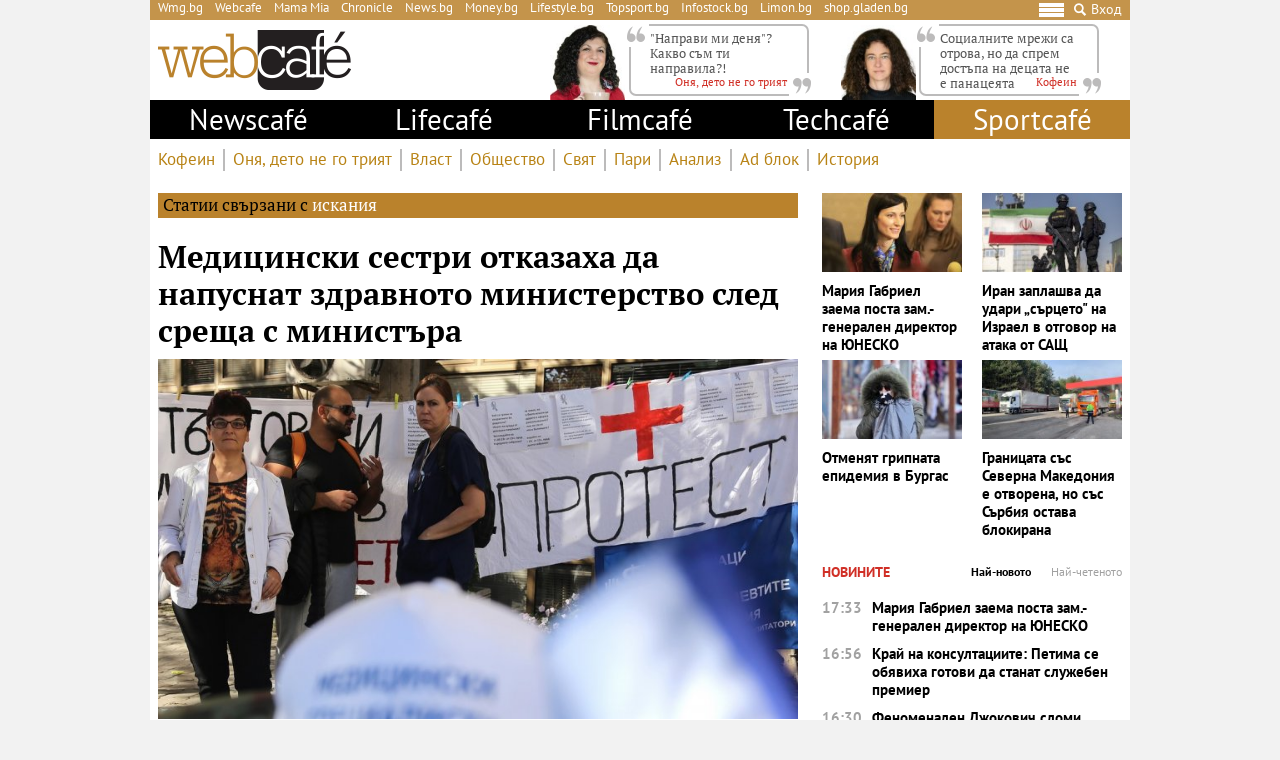

--- FILE ---
content_type: text/html; charset=UTF-8
request_url: https://webcafe.bg/about/iskaniya
body_size: 29112
content:
<!DOCTYPE html>
<html dir="ltr" itemscope="" itemtype="http://schema.org/WebPage" lang="bg">

<head>
    <meta charset="utf-8" />
    <meta name="language" content="bulgarian" />
    <meta name="viewport" content="width=device-width, initial-scale=1" />
    <meta name="apple-mobile-web-app-capable" content="yes" />
    <meta name="apple-mobile-web-app-title" content="webcafe" />
    <meta name="robots" content="max-snippet:-1, max-image-preview:large, max-video-preview:-1" />
    <meta name="robots" content="index,follow" />
    <meta property="og:site_name" content="webcafe" />
    <meta property="og:type" content="website" />
    <meta property="fb:app_id" content="690102820355879" />
    <meta property="article:publisher" content="https://www.facebook.com/WEBCAFE.BG/" />
    <meta name="theme-color" content="#c4944b" />
    <meta property="og:title" content="искания" />
    <meta name="description" content="Актуални новини за искания. Следете последните новини от днес за искания." />
    <meta property="og:description" content="Актуални новини за искания. Следете последните новини от днес за искания." />
    <meta name="thumbnail" content="https://static.webcafe.bg/images/default/webcafe.jpg" />
    <meta property="og:image" content="https://static.webcafe.bg/images/default/webcafe.jpg" />
    <meta property="og:url" content="https://webcafe.bg/about/iskaniya" />
    
    <title>искания - Webcafe.bg</title>

    <link rel="shortcut icon" type="image/x-icon" href="https://static.webcafe.bg/images/icons/webcafe/favicon.ico" />
    <link rel="apple-touch-icon-precomposed" sizes="152x152" href="https://static.webcafe.bg/images/icons/webcafe/152.png" />
    <link rel="apple-touch-icon-precomposed" sizes="144x144" href="https://static.webcafe.bg/images/icons/webcafe/144.png" />
    <link rel="apple-touch-icon-precomposed" sizes="76x76" href="https://static.webcafe.bg/images/icons/webcafe/76.png" />
    <link rel="apple-touch-icon-precomposed" sizes="72x72" href="https://static.webcafe.bg/images/icons/webcafe/72.png" />
    <link rel="apple-touch-icon-precomposed" sizes="120x120" href="https://static.webcafe.bg/images/icons/webcafe/180.png" />
    <link rel="apple-touch-icon-precomposed" sizes="57x57" href="https://static.webcafe.bg/images/icons/webcafe/57.png" />
    <link rel="apple-touch-startup-image" media="(device-width: 768px) and (device-height: 1024px) and (-webkit-device-pixel-ratio: 2) and (orientation: portrait)" href="https://static.webcafe.bg/images/splash/webcafe/1536x2008.png" />
    <link rel="apple-touch-startup-image" media="(device-width: 768px) and (device-height: 1024px) and (-webkit-device-pixel-ratio: 2) and (orientation: landscape)" href="https://static.webcafe.bg/images/splash/webcafe/1496x2048.png" />
    <link rel="apple-touch-startup-image" media="(device-width: 768px) and (device-height: 1024px) and (-webkit-device-pixel-ratio: 1) and (orientation: portrait)" href="https://static.webcafe.bg/images/splash/webcafe/768x1004.png" />
    <link rel="apple-touch-startup-image" media="(device-width: 768px) and (device-height: 1024px) and (-webkit-device-pixel-ratio: 1) and (orientation: landscape)" href="https://static.webcafe.bg/images/splash/webcafe/748x1024.png" />
    <link rel="apple-touch-startup-image" media="(device-width: 414px) and (device-height: 736px) and (-webkit-device-pixel-ratio: 3) and (orientation: portrait)" href="https://static.webcafe.bg/images/splash/webcafe/1242x2148.png" />
    <link rel="apple-touch-startup-image" media="(device-width: 414px) and (device-height: 736px) and (-webkit-device-pixel-ratio: 3) and (orientation: landscape)" href="https://static.webcafe.bg/images/splash/webcafe/1182x2208.png" />
    <link rel="apple-touch-startup-image" media="(device-width: 375px) and (device-height: 667px) and (-webkit-device-pixel-ratio: 2)" href="https://static.webcafe.bg/images/splash/webcafe/750x1294.png" />
    <link rel="apple-touch-startup-image" media="(device-width: 320px) and (device-height: 568px) and (-webkit-device-pixel-ratio: 2)" href="https://static.webcafe.bg/images/splash/webcafe/640x1096.png" />
    <link rel="apple-touch-startup-image" media="(device-width: 320px) and (device-height: 480px) and (-webkit-device-pixel-ratio: 2)" href="https://static.webcafe.bg/images/splash/webcafe/640x920.png" />
    <link rel="apple-touch-startup-image" media="(device-width: 320px) and (device-height: 480px) and (-webkit-device-pixel-ratio: 1)" href="https://static.webcafe.bg/images/splash/webcafe/320x460.png" />
    
    <link rel="stylesheet" type="text/css" href="https://webcafe.bg/css/app.css?id=7c421df98e0640091f690687e34fd9b4">

    <!--[if lt IE 10]>
    <script type="text/javascript" src="https://html5shim.googlecode.com/svn/trunk/html5.js"></script>
    <![endif]-->

    <!--[if lt IE 9]>
    <script>
        document.createElement('header');
        document.createElement('nav');
        document.createElement('main');
        document.createElement('section');
        document.createElement('article');
        document.createElement('aside');
        document.createElement('footer');
    </script>
    <![endif]-->

    
            
            <meta property="fb:pages" content="300742552068" />
            <style>.cookies-banner-wrapper {display: none !important; visibility:hidden;opacity:0}</style>
            
            <script>
  document.addEventListener("DOMContentLoaded", function () {
    document.querySelectorAll("ul li a").forEach(link => {
      const hostname = new URL(link.href).hostname;

      // 1. Hide only gladen.bg (not subdomains like shop.gladen.bg)
      if (hostname === "gladen.bg") {
        link.closest("li").style.display = "none";
      }

      // 2. Replace radioantena.bg with Limon.bg
      if (link.href === "https://radioantena.bg/") {
        link.href = "https://limon.bg/";
        link.textContent = "Limon.bg";
      }
    });
  });
</script>
    
    <!-- GLOBAL JS VARIABLES START -->
<script type="text/javascript">
    window.newscms = {
        initUrl: 'https://webcafe.bg/init',
        articleId: null,
        pageType: 'other',
        banners: {"wallpaper":{"code":"webcafe.bg\/webcafe.bg-wallpaper","sizes_1200":[[1,1]],"sizes_1024":null,"sizes_980":null,"sizes_728":null,"sizes_640":null,"sizes_336":null,"sizes_320":null,"sizes_300":null,"is_custom":0,"out_of_page":1},"megaboard":{"code":"webcafe.bg\/webcafe.bg-megaboard","sizes_1200":null,"sizes_1024":null,"sizes_980":[[1,1],[980,400],[980,300],[980,250],[980,200],[980,160],[970,250],[970,300],[970,90],[960,300],[960,250],[960,200],[728,90],[970,120]],"sizes_728":[[1,1],[728,90],[640,300],[640,250],[640,200]],"sizes_640":null,"sizes_336":null,"sizes_320":null,"sizes_300":null,"is_custom":0,"out_of_page":0},"1st":{"code":"webcafe.bg\/webcafe.bg-300x250-1st","sizes_1200":null,"sizes_1024":null,"sizes_980":[[1,1],[300,250],[300,600]],"sizes_728":null,"sizes_640":[[1,1],[300,250],[320,50],[320,100],[336,280]],"sizes_336":[[1,1],[300,250],[320,50],[320,100],[336,280]],"sizes_320":[[1,1],[300,250],[320,50],[320,100]],"sizes_300":[[1,1],[300,250]],"is_custom":0,"out_of_page":0},"incontent":{"code":"webcafe.bg\/webcafe.bg-incontent","sizes_1200":null,"sizes_1024":null,"sizes_980":[[1,1],[640,360],[640,200],["fluid"]],"sizes_728":null,"sizes_640":[[1,1],[300,250],[336,280],[640,360],[640,200],["fluid"]],"sizes_336":[[1,1],[300,250],[336,280],[300,600],["fluid"]],"sizes_320":null,"sizes_300":[[1,1],[300,250],[300,600],["fluid"]],"is_custom":0,"out_of_page":0},"2nd":{"code":"webcafe.bg\/webcafe.bg-300x250-2nd","sizes_1200":null,"sizes_1024":null,"sizes_980":[[1,1],[300,250],[300,600],["fluid"]],"sizes_728":null,"sizes_640":[[1,1],[300,250],[336,280],["fluid"]],"sizes_336":[[1,1],[300,250],[336,280],[300,600],["fluid"]],"sizes_320":null,"sizes_300":[[1,1],[300,250],[300,600],["fluid"]],"is_custom":0,"out_of_page":0},"3rd":{"code":"webcafe.bg\/webcafe.bg-300x250-3rd","sizes_1200":null,"sizes_1024":null,"sizes_980":[[1,1],[300,250],[300,600],["fluid"]],"sizes_728":null,"sizes_640":[[1,1],[300,250],[336,280],["fluid"]],"sizes_336":null,"sizes_320":null,"sizes_300":[[1,1],[300,250],[300,600],[336,280],["fluid"]],"is_custom":0,"out_of_page":0},"desktop-interstitial":{"code":"webcafe.bg\/webcafe.bg-desktop-interstitial","sizes_1200":null,"sizes_1024":null,"sizes_980":[[1,1]],"sizes_728":null,"sizes_640":null,"sizes_336":null,"sizes_320":null,"sizes_300":null,"is_custom":0,"out_of_page":1},"tablet-interstitial":{"code":"webcafe.bg\/webcafe.bg-tablet-interstitial","sizes_1200":null,"sizes_1024":null,"sizes_980":[],"sizes_728":null,"sizes_640":[[1,1]],"sizes_336":null,"sizes_320":null,"sizes_300":null,"is_custom":0,"out_of_page":1},"mobile-interstitial":{"code":"webcafe.bg\/webcafe.bg-mobile-interstitial","sizes_1200":null,"sizes_1024":null,"sizes_980":null,"sizes_728":null,"sizes_640":[],"sizes_336":null,"sizes_320":null,"sizes_300":[[1,1]],"is_custom":0,"out_of_page":1}},
        mobileBreakpoint: 640,
        tabletBreakpoint: 980,
        dfpId: '32064080',
        dfpTargeting: {"adult":"no"},
        bannerSlots: {}
    };
</script>
<!-- GLOBAL JS VARIABLES END -->
    <!-- GEMIUS START -->
<script type="text/javascript">
    <!--//--><![CDATA[//><!--
    var pp_gemius_identifier = 'nSA1lD7zVUqAVFYcI6mVwqe133lUfGMoQplhQyMqaWH.j7';
    // lines below shouldn't be edited
    function gemius_pending(i) { window[i] = window[i] || function() {var x = window[i+'_pdata'] = window[i+'_pdata'] || []; x[x.length]=arguments;};};
    gemius_pending('gemius_hit'); gemius_pending('gemius_event'); gemius_pending('pp_gemius_hit'); gemius_pending('pp_gemius_event');
    (function(d,t) {try {var gt=d.createElement(t),s=d.getElementsByTagName(t)[0],l='http'+((location.protocol=='https:')?'s':''); gt.setAttribute('async','async');
        gt.setAttribute('defer','defer'); gt.src=l+'://gabg.hit.gemius.pl/xgemius.js'; s.parentNode.insertBefore(gt,s);} catch (e) {}})(document,'script');
    //--><!]]>
</script>
<!-- GEMIUS END -->
    <!-- PPID START -->
<script type="text/javascript">
    
    !function(t,e){"object"==typeof exports&&"undefined"!=typeof module?module.exports=e():"function"==typeof define&&define.amd?define(e):(t=t||self).uuidv4=e()}(this,(function(){"use strict";var t="undefined"!=typeof crypto&&crypto.getRandomValues&&crypto.getRandomValues.bind(crypto)||"undefined"!=typeof msCrypto&&"function"==typeof msCrypto.getRandomValues&&msCrypto.getRandomValues.bind(msCrypto),e=new Uint8Array(16);function n(){if(!t)throw new Error("crypto.getRandomValues() not supported. See https://github.com/uuidjs/uuid#getrandomvalues-not-supported");return t(e)}for(var o=[],r=0;r<256;++r)o.push((r+256).toString(16).substr(1));return function(t,e,r){"string"==typeof t&&(e="binary"===t?new Uint8Array(16):null,t=null);var u=(t=t||{}).random||(t.rng||n)();if(u[6]=15&u[6]|64,u[8]=63&u[8]|128,e){for(var i=r||0,d=0;d<16;++d)e[i+d]=u[d];return e}return function(t,e){var n=e||0,r=o;return(r[t[n+0]]+r[t[n+1]]+r[t[n+2]]+r[t[n+3]]+r[t[n+4]]+r[t[n+5]]+r[t[n+6]]+r[t[n+7]]+r[t[n+8]]+r[t[n+9]]+r[t[n+10]]+r[t[n+11]]+r[t[n+12]]+r[t[n+13]]+r[t[n+14]]+r[t[n+15]]).toLowerCase()}(u)}}));

    
    if (localStorage.getItem("dfp_ppid") === null) {
        ppid = (new Date().getTime() / 1000 | 0) + '0000' + uuidv4();

        localStorage.setItem('dfp_ppid', ppid);
    }

    var ppid = localStorage.getItem('dfp_ppid') || null;

</script>
<!-- PPID END -->
    <!-- DFP START -->
<script type="text/javascript">
    var googletag = googletag || {};
    googletag.cmd = googletag.cmd || [];
</script>

<script type="text/javascript">
    googletag.cmd.push(function () {
        let dfpLog = localStorage.getItem('dfp_debug') ? console.info.bind(console) : function() {};

        function defineSlot(divId, tag, sizeMapping, outOfPage) {
            if (divId.indexOf('gpt-banner-megaboard-gallery-') === 0) {
                if (outOfPage) {
                    dfpLog('DFP: googletag.defineOutOfPageSlot' + '("' +
                        tag + '", "' + divId + '").setTargeting(\'position\', [\'g' + divId.substring(29) +
                        '\']).defineSizeMapping(' + JSON.stringify(sizeMapping) +
                        ').addService(googletag.pubads());');

                    return googletag.defineOutOfPageSlot(tag, divId)
                        .setTargeting('position', ['g' + divId.substring(29)])
                        .defineSizeMapping(sizeMapping)
                        .addService(googletag.pubads());
                }

                dfpLog('DFP: googletag.defineSlot' + '("' +
                    tag + '", [[1,1]], "' + divId + '").setTargeting(\'position\', [\'g' + divId.substring(29) +
                    '\']).defineSizeMapping(' + JSON.stringify(sizeMapping) +
                    ').addService(googletag.pubads());');

                return googletag.defineSlot(tag, [[1,1]], divId)
                    .setTargeting('position', ['g' + divId.substring(29)])
                    .defineSizeMapping(sizeMapping)
                    .addService(googletag.pubads());
            }

            if (outOfPage) {
                dfpLog('DFP: googletag.defineOutOfPageSlot' + '("' +
                    tag + '", "' + divId + '").defineSizeMapping(' + JSON.stringify(sizeMapping) +
                    ').addService(googletag.pubads());');

                return googletag.defineOutOfPageSlot(tag, divId)
                    .defineSizeMapping(sizeMapping)
                    .addService(googletag.pubads());
            }

            dfpLog('DFP: googletag.defineSlot' + '("' +
                tag + '", [[1,1]], "' + divId + '").defineSizeMapping(' + JSON.stringify(sizeMapping) +
                ').addService(googletag.pubads());');

            return googletag.defineSlot(tag, [[1,1]], divId)
                .defineSizeMapping(sizeMapping)
                .addService(googletag.pubads());
        }

        for (let key in window.newscms.banners) {
            let banner = window.newscms.banners[key];

            if (banner.is_custom) {
                return;
            }

            let tag = '/' + window.newscms.dfpId + '/' + banner.code;

            let breakpoint;

            if (key === '1st' || key === '2nd') {
                let desktopSizeMapping = [];
                let tabletSizeMapping = [];
                let mobileSizeMapping = [];

                tabletSizeMapping.push([[window.newscms.tabletBreakpoint, 0], []]);

                mobileSizeMapping.push([[window.newscms.mobileBreakpoint, 0], []]);

                for (let property in banner) {
                    // skip nulls
                    if (! banner[property]) {
                        continue;
                    }

                    // skip non-size properties
                    if (property.indexOf('sizes_') !== 0) {
                        continue;
                    }

                    breakpoint = parseInt(property.substr(6));

                    if (breakpoint >= window.newscms.tabletBreakpoint) {
                        desktopSizeMapping.push([[breakpoint, 0], banner[property]]);
                    } else if (breakpoint >= window.newscms.mobileBreakpoint) {
                        tabletSizeMapping.push([[breakpoint, 0], banner[property]]);
                    } else {
                        mobileSizeMapping.push([[breakpoint, 0], banner[property]]);
                    }
                }

                desktopSizeMapping.push([[0, 0], []]);
                tabletSizeMapping.push([[0, 0], []]);
                mobileSizeMapping.push([[0, 0], []]);

                window.newscms.bannerSlots[key + '-desktop'] = defineSlot('gpt-banner-' + key + '-desktop', tag, desktopSizeMapping, banner.out_of_page);
                window.newscms.bannerSlots[key + '-tablet']  = defineSlot('gpt-banner-' + key + '-tablet',  tag, tabletSizeMapping,  banner.out_of_page);
                window.newscms.bannerSlots[key + '-mobile']  = defineSlot('gpt-banner-' + key + '-mobile',  tag, mobileSizeMapping,  banner.out_of_page);

                continue;
            }

            let sizeMapping = [];

            for (let property in banner) {
                // skip nulls
                if (! banner[property]) {
                    continue;
                }

                // skip non-size properties
                if (property.indexOf('sizes_') !== 0) {
                    continue;
                }

                breakpoint = parseInt(property.substr(6));

                sizeMapping.push([[breakpoint, 0], banner[property]]);
            }

            sizeMapping.push([[0, 0], []]);

            window.newscms.bannerSlots[key] = defineSlot('gpt-banner-' + key, tag, sizeMapping, banner.out_of_page);
        }

        for (let key in window.newscms.dfpTargeting) {
            if (! window.newscms.dfpTargeting[key]) {
                continue;
            }

            dfpLog('DFP: googletag.pubads().setTargeting("' + key + '", ' +
                (Array.isArray(window.newscms.dfpTargeting[key]) ?
                    (window.newscms.dfpTargeting[key].length === 0 ? ('[]') : ('["' + window.newscms.dfpTargeting[key].join('", "') + '"]')) :
                    ('"' + window.newscms.dfpTargeting[key] + '"')) + ')');
            googletag.pubads().setTargeting(key, window.newscms.dfpTargeting[key]);
        }

        if (localStorage.getItem("dfp_ppid") !== null) {
            var ppid = localStorage.getItem("dfp_ppid");
            googletag.pubads().setPublisherProvidedId(ppid);
            dfpLog('DFP: googletag.pubads().setPublisherProvidedId("' + ppid + '")');
        }

        dfpLog('DFP: googletag.pubads().setCentering(true)');
        googletag.pubads().setCentering(true);

        dfpLog('DFP: googletag.pubads().collapseEmptyDivs(true)');
        googletag.pubads().collapseEmptyDivs(true);

        dfpLog('DFP: googletag.pubads().enableSingleRequest()');
        googletag.pubads().enableSingleRequest();

        dfpLog('DFP: googletag.enableServices()');
        googletag.enableServices();

        let secondGalleryBanner = document.getElementById('gpt-banner-megaboard-gallery-1');

        function isElementInViewport(element) {
            let rectangle = element.getBoundingClientRect();

            return (
                rectangle.top >= 0 &&
                rectangle.left >= 0 &&
                rectangle.bottom <= (window.innerHeight || document.documentElement.clientHeight) &&
                rectangle.right <= (window.innerWidth || document.documentElement.clientWidth)
            );
        }

        function refreshWallpaper() {
            if (isElementInViewport(secondGalleryBanner)) {
                dfpLog('DFP: googletag.pubads().refresh([wallpaper])');

                googletag.pubads().refresh([window.newscms.bannerSlots['wallpaper']]);

                window.removeEventListener('scroll', refreshWallpaper);
            }
        }

        if (secondGalleryBanner &&
            window.newscms.bannerSlots.hasOwnProperty('megaboard-gallery-1') &&
            window.newscms.bannerSlots.hasOwnProperty('wallpaper')) {
            window.addEventListener('scroll', refreshWallpaper);
        }

        let devices = {
            desktop: matchMedia('only screen and (min-width: 980px)'),
            bigTablet: matchMedia('only screen and (max-width: 979px) and (min-width: 728px)'),
            tablet: matchMedia('only screen and (max-width: 727px) and (min-width: 640px)'),
            phone: matchMedia('only screen and (max-width: 639px)')
        };

        function getCurrentDevice() {
            let result = null;

            Object.keys(devices).forEach(function(val) {
                if (! devices[val].matches) {
                    return;
                }

                result = val;
            });

            return result;
        }

        let currentDevice = getCurrentDevice();

        $(window).on('resize', function() {
            let newDevice = getCurrentDevice();

            if (newDevice === currentDevice) {
                return;
            }

            dfpLog('DFP: googletag.pubads().refresh()');
            googletag.pubads().refresh();

            currentDevice = newDevice;
        });
    });
</script>
<!-- DFP END -->
    
    <!-- Google Tag Manager -->
<script>(function(w,d,s,l,i){w[l]=w[l]||[];w[l].push({'gtm.start':
            new Date().getTime(),event:'gtm.js'});var f=d.getElementsByTagName(s)[0],
        j=d.createElement(s),dl=l!='dataLayer'?'&l='+l:'';j.async=true;j.src=
        'https://www.googletagmanager.com/gtm.js?id='+i+dl;f.parentNode.insertBefore(j,f);
    })(window,document,'script','dataLayer','GTM-P4BJRL4');</script>
<!-- End Google Tag Manager -->
    <!-- ONESIGNAL AND WEB APP START -->
    <link rel="manifest" href="https://webcafe.bg/manifests/webcafe.json">
    <script src="https://cdn.onesignal.com/sdks/OneSignalSDK.js" async></script>
    <script type="text/javascript">
        var OneSignal = OneSignal || [];

        (function() {
                            window.addEventListener('onesignal.sdk.initialized', function() {
                    OneSignal.LOGGING = true;
                });
            
            OneSignal.push(['init', {"appId":"7cddfe37-d6b5-4f29-88d4-d863f1271230","safari_web_id":"web.onesignal.auto.08b05e7f-114b-4b4f-a485-263bca659097"}]);

            OneSignal.push(function() {
                OneSignal.showSlidedownPrompt();
            });

            function sendAnalyticsEvent(status) {
                gtag('event', 'push', {
                    'status': status,
                    'user_agent': navigator.userAgent,
                    'non_interaction': true
                });
            }

            function updateStatus() {
                if (! OneSignal.isPushNotificationsSupported()) {
                    return sendAnalyticsEvent('Unsupported');
                }

                OneSignal.isPushNotificationsEnabled(function (flag) {
                    if (! flag) {
                        return sendAnalyticsEvent('No');
                    }

                    OneSignal.getIdsAvailable(function () {
                        sendAnalyticsEvent('Yes');
                    });
                });
            }

            OneSignal.push(function() {
                window.addEventListener(OneSignal.EVENTS.SUBSCRIPTION_CHANGED, updateStatus);

                updateStatus();
            });
        })();
    </script>

    <script type="text/javascript">
        if ("serviceWorker" in navigator) {
            navigator.serviceWorker.register("https://webcafe.bg/OneSignalSDKWorker.js?appId=7cddfe37-d6b5-4f29-88d4-d863f1271230")
                .then(function (registration) { // Registration was successful
                    // nothing
                }).catch( function ( err ) { // registration failed :(
                    // nothing
                }
            );
        }
    </script>
<!-- ONESIGNAL AND WEB APP END -->
    <script data-schema="Organization" type="application/ld+json">
    {
        "name": "Webcafe.bg",
        "url": "https://webcafe.bg",
        "logo": "https://static.webcafe.bg/uploads/logos/1.png",
        "sameAs": [
                                                                                                        "https://www.facebook.com/WEBCAFE.BG/"
                                                                             ,                     "https://www.instagram.com/webcafe.bg/"
                                                                             ,                     "https://www.youtube.com/channel/UCjwASRz4Uo-SXFAJs2zcxOA"
                                                                             ,                     "https://twitter.com/Webcafebg"
                                                        ],
        "@type":"Organization",
        "@context":"http://schema.org"
    }
</script>
    </head>

<body>
    <!-- Google Tag Manager (noscript) -->
<noscript><iframe src="https://www.googletagmanager.com/ns.html?id=GTM-P4BJRL4"
                  height="0" width="0" style="display:none;visibility:hidden"></iframe></noscript>
<!-- End Google Tag Manager (noscript) -->

            <script>
window.dataLayer = window.dataLayer || [];
function gtag(){dataLayer.push(arguments);}
gtag('consent', 'default', {
  'ad_storage': 'denied',
  'ad_user_data': 'denied',
  'ad_personalization': 'denied',
  'analytics_storage': 'denied'
});

function allConsentGranted() {
  gtag('consent', 'update', {
    'ad_user_data': 'granted',
    'ad_personalization': 'granted',
    'ad_storage': 'granted',
    'analytics_storage': 'granted'
  });
}
allConsentGranted();
</script>
    
            <div class="banner banner-wallpaper ">
                    <div id="gpt-banner-wallpaper"  style="height: 0; width: 0;" >
                                    <script type="text/javascript">
                        googletag.cmd.push(function () {
                            googletag.display("gpt-banner-wallpaper");
                        });
                    </script>
                            </div>
            </div>
            <div class="banner banner-desktop-interstitial ">
                    <div id="gpt-banner-desktop-interstitial"  style="height: 0; width: 0;" >
                                    <script type="text/javascript">
                        googletag.cmd.push(function () {
                            googletag.display("gpt-banner-desktop-interstitial");
                        });
                    </script>
                            </div>
            </div>
            <div class="banner banner-tablet-interstitial ">
                    <div id="gpt-banner-tablet-interstitial"  style="height: 0; width: 0;" >
                                    <script type="text/javascript">
                        googletag.cmd.push(function () {
                            googletag.display("gpt-banner-tablet-interstitial");
                        });
                    </script>
                            </div>
            </div>
            <div class="banner banner-mobile-interstitial ">
                    <div id="gpt-banner-mobile-interstitial"  style="height: 0; width: 0;" >
                                    <script type="text/javascript">
                        googletag.cmd.push(function () {
                            googletag.display("gpt-banner-mobile-interstitial");
                        });
                    </script>
                            </div>
            </div>
    
    <div class="cookies-banner-wrapper" id="cookies-agreement-bar">
    <div class="cookies-banner">
        <p>Този сайт използва „бисквитки“ (cookies). Разглеждайки съдържанието на сайта, Вие се съгласявате с използването на „бисквитки“. Повече информация <a href="https://webcafe.bg/corporate/politika-za-poveritelnost-i-zashtita-na-lichnite-danni-na-uebkafe-ead.html" target="_blank">тук</a>.</p>
        <a href="javascript:void(0);" class="cookies-banner-button" id="accept-cookies">Разбрах</a>
    </div>
</div>

    <div class="page sections">
        <div class="skeleton-top">
    <div class="global-top">
        <div class="row">
            <ul>
                <li><a href="https://wmg.bg/" target="_blank">Wmg.bg</a></li>
                <li><a href="https://www.webcafe.bg/" class="active">Webcafe</a></li>
                <li><a href="https://mamamia.bg/" target="_blank">Mama Mia</a></li>
                <li><a href="https://www.chr.bg/" target="_blank">Chronicle</a></li>
                <li><a href="https://news.bg/" target="_blank">News.bg</a></li>
                <li><a href="https://money.bg/" target="_blank">Money.bg</a></li>
                <li><a href="https://lifestyle.bg/" target="_blank">Lifestyle.bg</a></li>
                <li><a href="https://topsport.bg/" target="_blank">Topsport.bg</a></li>
                <li><a href="https://gladen.bg/" target="_blank">Gladen.bg</a></li>
                <li><a href="https://infostock.bg/" target="_blank">Infostock.bg</a></li>
                <li><a href="https://radioantena.bg/" target="_blank">Radioantena.bg</a></li>
                <li><a href="https://shop.gladen.bg/" target="_blank">shop.gladen.bg</a></li>
            </ul>
        </div>
        <div class="row">
            <div class="hamburger toggle-navigation">
                <div class="hamburger-1"></div>
                <div class="hamburger-2"></div>
                <div class="hamburger-3"></div>
            </div>
            <div class="close toggle-navigation">
                <div class="hide"></div>
            </div>
            <a href="javascript:void(0);" class="search" id="toggleSearch"><i class="icon icon-search"></i></a>
            <a href="https://webcafe.bg/login" class="login userDropdown">Вход</a>
        </div>
    </div>
</div>

<div class="skeleton-logo">
    <div class="global-logo">
        <a href="https://webcafe.bg" class="logo">
            <img decoding="async" src="https://static.webcafe.bg/uploads/logos/1.png" alt="WebCafe logo">
        </a>
    </div>
</div>

<div class="skeleton-leading-articles">
        <div id="top-section-articles-desktop">
            <div class="global-leading-articles-top">
                            <div class="article">
                    <div class="image">
                        <a href="https://webcafe.bg/onya-deto-ne-go-triyat/napravi-mi-denya-kakvo-sam-ti-napravila.html"><picture>
    <img decoding="async" src="https://static.webcafe.bg/uploads/images/27/6727/276727/100x100.jpg?_=1718637371" alt="Вместо двузначни фрази си имаме цял букет от собствени думи">
</picture>
</a>
                    </div>
                    <div class="content">
                        <p class="quote">
                            <a href="https://webcafe.bg/onya-deto-ne-go-triyat/napravi-mi-denya-kakvo-sam-ti-napravila.html">&quot;Направи ми деня&quot;? Какво съм ти направила?!</a>
                        </p>
                        <p class="author">
                            <a href="https://webcafe.bg/onya-deto-ne-go-triyat"><span>Оня, дето не го трият</span></a>
                        </p>
                    </div>
                </div>
                            <div class="article">
                    <div class="image">
                        <a href="https://webcafe.bg/caffeine/sotsialnite-mrezhi-sa-otrova-no-da-sprem-dostapa-na-detsata-ne-e-panatseyata.html"><picture>
    <img decoding="async" src="https://static.webcafe.bg/uploads/images/01/7801/277801/100x100.jpg?_=1720536307" alt="Подобна забрана има смисъл, но само като част от решението">
</picture>
</a>
                    </div>
                    <div class="content">
                        <p class="quote">
                            <a href="https://webcafe.bg/caffeine/sotsialnite-mrezhi-sa-otrova-no-da-sprem-dostapa-na-detsata-ne-e-panatseyata.html">Социалните мрежи са отрова, но да спрем достъпа на децата не е панацеята</a>
                        </p>
                        <p class="author">
                            <a href="https://webcafe.bg/caffeine"><span>Кофеин</span></a>
                        </p>
                    </div>
                </div>
                        </div>
        </div>
    </div>

<div class="skeleton-main-navigation">
        <div class="global-main-menu">
            <ul class="main">
                <li class="desktop-hidden">
                    <a href="https://webcafe.bg/login" class="login userDropdown">Вход</a>
                </li>
                                                                                                                                                                                                                                                                                                                        
                <li class="desktop-hidden  active ">
                    <a href="https://webcafe.bg">Начало</a>

                                            <ul class="dropdown">
                                                                                            <li                                     >
                                    <a href="https://webcafe.bg/caffeine"
                                       >
                                        Кофеин
                                    </a>
                                </li>
                                                                                            <li                                     >
                                    <a href="https://webcafe.bg/onya-deto-ne-go-triyat"
                                       >
                                        Оня, дето не го трият
                                    </a>
                                </li>
                                                                                            <li                                     >
                                    <a href="https://webcafe.bg/vlast"
                                       >
                                        Власт
                                    </a>
                                </li>
                                                                                            <li                                     >
                                    <a href="https://webcafe.bg/obshtestvo"
                                       >
                                        Общество
                                    </a>
                                </li>
                                                                                            <li                                     >
                                    <a href="https://webcafe.bg/svyat"
                                       >
                                        Свят
                                    </a>
                                </li>
                                                                                            <li                                     >
                                    <a href="https://webcafe.bg/pari"
                                       >
                                        Пари
                                    </a>
                                </li>
                                                                                            <li                                     >
                                    <a href="https://webcafe.bg/analiz"
                                       >
                                        Анализ
                                    </a>
                                </li>
                                                                                            <li                                     >
                                    <a href="https://webcafe.bg/ad-blok"
                                       >
                                        Ad блок
                                    </a>
                                </li>
                                                                                            <li                                     >
                                    <a href="https://webcafe.bg/istoriya"
                                       >
                                        История
                                    </a>
                                </li>
                                                    </ul>
                                    </li>
                                    
                    <li                         >
                        <a href="https://webcafe.bg/newscafe"
                           >
                            Newscafé
                        </a>

                        
                        <ul class="dropdown">
                                                            
                                <li                                     >
                                    <a href="https://webcafe.bg/bulgaria"
                                       >
                                        България
                                    </a>
                                </li>
                                                            
                                <li                                     >
                                    <a href="https://webcafe.bg/politika"
                                       >
                                        Политика
                                    </a>
                                </li>
                                                            
                                <li                                     >
                                    <a href="https://webcafe.bg/international"
                                       >
                                        Международни
                                    </a>
                                </li>
                                                            
                                <li                                     >
                                    <a href="https://webcafe.bg/business"
                                       >
                                        Бизнес
                                    </a>
                                </li>
                                                            
                                <li                                     >
                                    <a href="https://webcafe.bg/incidents"
                                       >
                                        Инциденти
                                    </a>
                                </li>
                                                    </ul>
                    </li>
                                    
                    <li                         >
                        <a href="https://webcafe.bg/lifecafe"
                           >
                            Lifecafé
                        </a>

                        
                        <ul class="dropdown">
                                                            
                                <li                                     >
                                    <a href="https://webcafe.bg/story"
                                       >
                                        Story
                                    </a>
                                </li>
                                                            
                                <li                                     >
                                    <a href="https://webcafe.bg/tialoto"
                                       >
                                        Тялото
                                    </a>
                                </li>
                                                            
                                <li                                     >
                                    <a href="https://webcafe.bg/gradat"
                                       >
                                        Животът
                                    </a>
                                </li>
                                                            
                                <li                                     >
                                    <a href="https://webcafe.bg/musiccafe"
                                       >
                                        MusicCafe
                                    </a>
                                </li>
                                                            
                                <li                                     >
                                    <a href="https://webcafe.bg/vryava"
                                       >
                                        Врява
                                    </a>
                                </li>
                                                            
                                <li                                     >
                                    <a href="https://webcafe.bg/gallery"
                                       >
                                        Галерия
                                    </a>
                                </li>
                                                            
                                <li                                     >
                                    <a href="https://webcafe.bg/web-sol-i-alkohol"
                                       >
                                        Web, сол и алкохол
                                    </a>
                                </li>
                                                            
                                <li                                     >
                                    <a href="https://webcafe.bg/firstpage"
                                       >
                                        Първа страница
                                    </a>
                                </li>
                                                            
                                <li                                     >
                                    <a href="https://webcafe.bg/petcafe"
                                       >
                                        Pet Cafe
                                    </a>
                                </li>
                                                    </ul>
                    </li>
                                    
                    <li                         >
                        <a href="https://webcafe.bg/filmcafe"
                           >
                            Filmcafé
                        </a>

                        
                        <ul class="dropdown">
                                                            
                                <li                                     >
                                    <a href="https://webcafe.bg/kino"
                                       >
                                        Кино
                                    </a>
                                </li>
                                                            
                                <li                                     >
                                    <a href="https://webcafe.bg/seriali"
                                       >
                                        Сериали
                                    </a>
                                </li>
                                                            
                                <li                                     >
                                    <a href="https://webcafe.bg/podcast"
                                       >
                                        Тихо, филмът започва
                                    </a>
                                </li>
                                                    </ul>
                    </li>
                                    
                    <li                         >
                        <a href="https://webcafe.bg/techcafe"
                           >
                            Techcafé
                        </a>

                        
                        <ul class="dropdown">
                                                            
                                <li                                     >
                                    <a href="https://webcafe.bg/autocafe"
                                       >
                                        Autocafé
                                    </a>
                                </li>
                                                            
                                <li                                     >
                                    <a href="https://webcafe.bg/premiera"
                                       >
                                        Джаджи
                                    </a>
                                </li>
                                                            
                                <li                                     >
                                    <a href="https://webcafe.bg/review"
                                       >
                                        Игри
                                    </a>
                                </li>
                                                            
                                <li                                     >
                                    <a href="https://webcafe.bg/web"
                                       >
                                        Web
                                    </a>
                                </li>
                                                            
                                <li                                     >
                                    <a href="https://webcafe.bg/future"
                                       >
                                        Бъдещето
                                    </a>
                                </li>
                                                    </ul>
                    </li>
                                    
                    <li                          style="background-color: #BA822C;" >
                        <a href="https://webcafe.bg/sportcafe"
                           >
                            Sportcafé
                        </a>

                        
                        <ul class="dropdown">
                                                            
                                <li                                     >
                                    <a href="https://webcafe.bg/bg-football"
                                       >
                                        БГ футбол
                                    </a>
                                </li>
                                                            
                                <li                                     >
                                    <a href="https://webcafe.bg/football"
                                       >
                                        Футбол свят
                                    </a>
                                </li>
                                                            
                                <li                                     >
                                    <a href="https://webcafe.bg/retro"
                                       >
                                        Ретро
                                    </a>
                                </li>
                                                            
                                <li                                     >
                                    <a href="https://webcafe.bg/avantage"
                                       >
                                        Авантаж
                                    </a>
                                </li>
                                                            
                                <li                                     >
                                    <a href="https://webcafe.bg/tennis"
                                       >
                                        Тенис
                                    </a>
                                </li>
                                                            
                                <li                                     >
                                    <a href="https://webcafe.bg/sport"
                                       >
                                        Още Спорт
                                    </a>
                                </li>
                                                            
                                <li                                     >
                                    <a href="https://webcafe.bg/klasatzia"
                                       >
                                        Класация
                                    </a>
                                </li>
                                                            
                                <li                                     >
                                    <a href="https://webcafe.bg/sport-gallery"
                                       >
                                        Галерия
                                    </a>
                                </li>
                                                            
                                <li                                     >
                                    <a href="https://webcafe.bg/zhalt-karton"
                                       >
                                        Жълт картон
                                    </a>
                                </li>
                                                            
                                <li                                     >
                                    <a href="https://webcafe.bg/uefacafe"
                                       >
                                        Уефакафе
                                    </a>
                                </li>
                                                            
                                <li                                     >
                                    <a href="https://webcafe.bg/video"
                                       >
                                        Видео
                                    </a>
                                </li>
                                                    </ul>
                    </li>
                            </ul>
        </div>
    </div>

<div class="skeleton-secondary-navigation">
        <div class="global-secondary-menu">
            <ul>
                                    
                    <li                     >
                        <a href="https://webcafe.bg/caffeine"
                           >
                            Кофеин
                        </a>
                    </li>
                                    
                    <li                     >
                        <a href="https://webcafe.bg/onya-deto-ne-go-triyat"
                           >
                            Оня, дето не го трият
                        </a>
                    </li>
                                    
                    <li                     >
                        <a href="https://webcafe.bg/vlast"
                           >
                            Власт
                        </a>
                    </li>
                                    
                    <li                     >
                        <a href="https://webcafe.bg/obshtestvo"
                           >
                            Общество
                        </a>
                    </li>
                                    
                    <li                     >
                        <a href="https://webcafe.bg/svyat"
                           >
                            Свят
                        </a>
                    </li>
                                    
                    <li                     >
                        <a href="https://webcafe.bg/pari"
                           >
                            Пари
                        </a>
                    </li>
                                    
                    <li                     >
                        <a href="https://webcafe.bg/analiz"
                           >
                            Анализ
                        </a>
                    </li>
                                    
                    <li                     >
                        <a href="https://webcafe.bg/ad-blok"
                           >
                            Ad блок
                        </a>
                    </li>
                                    
                    <li                     >
                        <a href="https://webcafe.bg/istoriya"
                           >
                            История
                        </a>
                    </li>
                            </ul>
        </div>
    </div>

<div class="skeleton-search">
    <div class="global-search-box" id="searchBox">
        <form method="GET" action="https://webcafe.bg/search" accept-charset="UTF-8">
            <input placeholder="Търсене" name="q" type="text">
            <input type="submit" value="">
        </form>
    </div>

    </div>

<div class="banner banner-megaboard ">
                    <div id="gpt-banner-megaboard" >
                                    <script type="text/javascript">
                        googletag.cmd.push(function () {
                            googletag.display("gpt-banner-megaboard");
                        });
                    </script>
                            </div>
            </div>
<div class="banner banner-1st tablet-show">
                    <div id="gpt-banner-1st-tablet" >
                                    <script type="text/javascript">
                        googletag.cmd.push(function () {
                            googletag.display("gpt-banner-1st-tablet");
                        });
                    </script>
                            </div>
            </div>
<div class="banner banner-1st mobile-show">
                    <div id="gpt-banner-1st-mobile" >
                                    <script type="text/javascript">
                        googletag.cmd.push(function () {
                            googletag.display("gpt-banner-1st-mobile");
                        });
                    </script>
                            </div>
            </div>

    
<div class="skeleton-topic">
    </div>

            <div class="skeleton-notifications">
    
    
    
    </div>

    <div class="skeleton-left">
        <div class="global-view-article-source">
    <div class="title">
        <h1>Статии свързани с <span>искания</span></h1>
    </div>
    </div>

        <div class="global-leading-article-left">
    <h1><a href="https://webcafe.bg/bulgaria/388385342-meditsinski-sestri-otkazaha-da-napusnat-zdravnoto-ministerstvo-sled-sreshta-s-ministara.html">Медицински сестри отказаха да напуснат здравното министерство след среща с министъра</a></h1>
    <a href="https://webcafe.bg/bulgaria/388385342-meditsinski-sestri-otkazaha-da-napusnat-zdravnoto-ministerstvo-sled-sreshta-s-ministara.html" class="link"><picture>
    <source media="(max-width: 320px)" srcset="https://static.webcafe.bg/uploads/images/83/5983/165983/320x180.jpg?_=1583996377">
    <source media="(max-width: 768px)" srcset="https://static.webcafe.bg/uploads/images/83/5983/165983/768x432.jpg?_=1583996377">
    <source media="(max-width: 979px)" srcset="https://static.webcafe.bg/uploads/images/83/5983/165983/1024x576.jpg?_=1583996377">
    <img decoding="async" src="https://static.webcafe.bg/uploads/images/83/5983/165983/768x432.jpg?_=1583996377" alt="По-рано в сряда протестиращите блокираха кръстовището на бул. &quot;Мария Луиза&quot; и бул. &quot;Александър Стамболийски&quot;.

">
</picture>
</a>
</div>

    
<div class="banner banner-incontent ">
                    <div id="gpt-banner-incontent" >
                                    <script type="text/javascript">
                        googletag.cmd.push(function () {
                            googletag.display("gpt-banner-incontent");
                        });
                    </script>
                            </div>
            </div>

<div id="top-section-articles-mobile"></div>


<div class="global-leading-articles-big  margin ">
                    
        <div class="article ">
    <div class="category">
        <a href="https://webcafe.bg/newscafe">Newscafe</a> <a href="https://webcafe.bg/international"><span>Международни</span></a>
    </div>
    <div class="content">
        <div class="image">
            <a href="https://webcafe.bg/international/1954355645-meditsinski-sestri-se-sabirat-na-natsionalen-protest-pred-narodnoto-sabranie.html"><picture>
    <source media="(max-width: 320px)" srcset="https://static.webcafe.bg/uploads/images/26/9326/129326/320x180.jpg?_=1583956563">
    <source media="(max-width: 480px)" srcset="https://static.webcafe.bg/uploads/images/26/9326/129326/768x432.jpg?_=1583956563">
    <img decoding="async" src="https://static.webcafe.bg/uploads/images/26/9326/129326/240x135.jpg?_=1583956563" alt="Искането за по-високи заплати остава въпреки отпуснатите през април 50 милиона лева">
</picture>
</a>
        </div>
        <div class="description">
            <h2><a href="https://webcafe.bg/international/1954355645-meditsinski-sestri-se-sabirat-na-natsionalen-protest-pred-narodnoto-sabranie.html">Медицински сестри се събират на национален протест пред Народното събрание</a></h2>
            <p>Искането за по-високи заплати остава въпреки отпуснатите през април 50 милиона лева</p>
        </div>
    </div>
</div>
            
        <div class="article ">
    <div class="category">
        <a href="https://webcafe.bg/webcafe">Webcafe</a> <a href="https://webcafe.bg/onya-deto-ne-go-triyat"><span>Оня, дето не го трият</span></a>
    </div>
    <div class="content">
        <div class="image">
            <a href="https://webcafe.bg/onya-deto-ne-go-triyat/851461677-11-yanuari-natsionalen-den-na-protesta-sega-vi-e-padnalo.html"><picture>
    <source media="(max-width: 320px)" srcset="https://static.webcafe.bg/uploads/images/63/4863/134863/320x180.jpg?_=1583962852">
    <source media="(max-width: 480px)" srcset="https://static.webcafe.bg/uploads/images/63/4863/134863/768x432.jpg?_=1583962852">
    <img decoding="async" src="https://static.webcafe.bg/uploads/images/63/4863/134863/240x135.jpg?_=1583962852" alt="Сега е времето да си поискате нещо от правителството">
</picture>
</a>
        </div>
        <div class="description">
            <h2><a href="https://webcafe.bg/onya-deto-ne-go-triyat/851461677-11-yanuari-natsionalen-den-na-protesta-sega-vi-e-padnalo.html">11 януари - Национален ден на протеста: Сега ви е паднало</a></h2>
            <p>Сега е времето да си поискате нещо от правителството</p>
        </div>
    </div>
</div>
            
        <div class="article ">
    <div class="category">
        <a href="https://webcafe.bg/newscafe">Newscafe</a> <a href="https://webcafe.bg/bulgaria"><span>България</span></a>
    </div>
    <div class="content">
        <div class="image">
            <a href="https://webcafe.bg/bulgaria/1409882518-politsai-protestirat-v-burgas-dnes.html"><picture>
    <source media="(max-width: 320px)" srcset="https://static.webcafe.bg/uploads/images/60/4860/64860/320x180.jpg?_=1584106492">
    <source media="(max-width: 480px)" srcset="https://static.webcafe.bg/uploads/images/60/4860/64860/768x432.jpg?_=1584106492">
    <img decoding="async" src="https://static.webcafe.bg/uploads/images/60/4860/64860/240x135.jpg?_=1584106492" alt="От  синдиката на МВР са категорични, че няма да спрат">
</picture>
</a>
        </div>
        <div class="description">
            <h2><a href="https://webcafe.bg/bulgaria/1409882518-politsai-protestirat-v-burgas-dnes.html">Полицаи протестират в Бургас днес</a></h2>
            <p>От  синдиката на МВР са категорични, че няма да спрат</p>
        </div>
    </div>
</div>
            
        <div class="article ">
    <div class="category">
        <a href="https://webcafe.bg/sportcafe">Sportcafe</a> <a href="https://webcafe.bg/zhalt-karton"><span>Жълт картон</span></a>
    </div>
    <div class="content">
        <div class="image">
            <a href="https://webcafe.bg/zhalt-karton/1313506497-neobichaynite-prishtevki-na-futbolistite.html"><picture>
    <source media="(max-width: 320px)" srcset="https://static.webcafe.bg/uploads/images/92/0792/120792/320x180.jpg?_=1583947279">
    <source media="(max-width: 480px)" srcset="https://static.webcafe.bg/uploads/images/92/0792/120792/768x432.jpg?_=1583947279">
    <img decoding="async" src="https://static.webcafe.bg/uploads/images/92/0792/120792/240x135.jpg?_=1583947279" alt="От личен самолет до имение с изглед към Корсика">
</picture>
</a>
        </div>
        <div class="description">
            <h2><a href="https://webcafe.bg/zhalt-karton/1313506497-neobichaynite-prishtevki-na-futbolistite.html">Необичайните прищевки на футболистите</a></h2>
            <p>От личен самолет до имение с изглед към Корсика</p>
        </div>
    </div>
</div>
            
        <div class="article ">
    <div class="category">
        <a href="https://webcafe.bg/sportcafe">Sportcafe</a> <a href="https://webcafe.bg/football"><span>Футбол свят</span></a>
    </div>
    <div class="content">
        <div class="image">
            <a href="https://webcafe.bg/football/747862556-diara-poiskal-palat-i-dva-avtomobila-za-da-igrae-v-galatasaray.html"><picture>
    <source media="(max-width: 320px)" srcset="https://static.webcafe.bg/uploads/images/42/3242/83242/320x180.jpg?_=1584115986">
    <source media="(max-width: 480px)" srcset="https://static.webcafe.bg/uploads/images/42/3242/83242/768x432.jpg?_=1584115986">
    <img decoding="async" src="https://static.webcafe.bg/uploads/images/42/3242/83242/240x135.jpg?_=1584115986" alt="Диара остава в Марсилия, i.eo като Галатасарай не изпълни изискванията му">
</picture>
</a>
        </div>
        <div class="description">
            <h2><a href="https://webcafe.bg/football/747862556-diara-poiskal-palat-i-dva-avtomobila-za-da-igrae-v-galatasaray.html">Диара поискал палат и два автомобила, за да играе в Галатасарай</a></h2>
            <p>Странни претенции озадачили турския клуб</p>
        </div>
    </div>
</div>
            
        <div class="article ">
    <div class="category">
        <a href="https://webcafe.bg/newscafe">Newscafe</a> <a href="https://webcafe.bg/bulgaria"><span>България</span></a>
    </div>
    <div class="content">
        <div class="image">
            <a href="https://webcafe.bg/bulgaria/425442999-air-france-otmeni-poletite-ot-i-do-sofiya-i-za-nedelya.html"><picture>
    <source media="(max-width: 320px)" srcset="https://static.webcafe.bg/uploads/images/93/0993/40993/320x180.jpg?_=1583934733">
    <source media="(max-width: 480px)" srcset="https://static.webcafe.bg/uploads/images/93/0993/40993/768x432.jpg?_=1583934733">
    <img decoding="async" src="https://static.webcafe.bg/uploads/images/93/0993/40993/240x135.jpg?_=1583934733" alt="Стачката на пилотите по време на Европейското първенство по футбол засяга и градове домакини на турнира">
</picture>
</a>
        </div>
        <div class="description">
            <h2><a href="https://webcafe.bg/bulgaria/425442999-air-france-otmeni-poletite-ot-i-do-sofiya-i-za-nedelya.html">Air France отмени полетите от и до София и за неделя</a></h2>
            <p>Заради продължаващата стачка на пилотите</p>
        </div>
    </div>
</div>
            
        <div class="article ">
    <div class="category">
        <a href="https://webcafe.bg/newscafe">Newscafe</a> <a href="https://webcafe.bg/politika"><span>Политика</span></a>
    </div>
    <div class="content">
        <div class="image">
            <a href="https://webcafe.bg/politika/849109152-protest-shte-metem-pred-narodnoto-sabranie-tazi-vecher.html"><picture>
    <source media="(max-width: 320px)" srcset="https://static.webcafe.bg/uploads/images/27/6827/76827/320x180.jpg?_=1584111945">
    <source media="(max-width: 480px)" srcset="https://static.webcafe.bg/uploads/images/27/6827/76827/768x432.jpg?_=1584111945">
    <img decoding="async" src="https://static.webcafe.bg/uploads/images/27/6827/76827/240x135.jpg?_=1584111945" alt="Протестът пред Народното събрание тази вечер е обявен за 18:30 часа">
</picture>
</a>
        </div>
        <div class="description">
            <h2><a href="https://webcafe.bg/politika/849109152-protest-shte-metem-pred-narodnoto-sabranie-tazi-vecher.html">Протест &quot;Ще метем!&quot; пред Народното събрание тази вечер</a></h2>
            <p>Протестът е обявен за 18:30 часа</p>
        </div>
    </div>
</div>
            
        <div class="article ">
    <div class="category">
        <a href="https://webcafe.bg/sportcafe">Sportcafe</a> <a href="https://webcafe.bg/bg-football"><span>БГ футбол</span></a>
    </div>
    <div class="content">
        <div class="image">
            <a href="https://webcafe.bg/bg-football/152376317-kakvo-kaza-tsska-s-protesta-na-zhaltite-paveta.html"><picture>
    <source media="(max-width: 320px)" srcset="https://static.webcafe.bg/uploads/images/49/2249/72249/320x180.jpg?_=1584109858">
    <source media="(max-width: 480px)" srcset="https://static.webcafe.bg/uploads/images/49/2249/72249/768x432.jpg?_=1584109858">
    <img decoding="async" src="https://static.webcafe.bg/uploads/images/49/2249/72249/240x135.jpg?_=1584109858" alt="Фенове на ЦСКА за втори път за 2 години излязоха на площада пред парламента, за да изразят протест срещу случващото се с клуба им.">
</picture>
</a>
        </div>
        <div class="description">
            <h2><a href="https://webcafe.bg/bg-football/152376317-kakvo-kaza-tsska-s-protesta-na-zhaltite-paveta.html">Какво каза ЦСКА с протеста на жълтите павета?</a></h2>
            <p>На транспарантите имаше и политика, и директни нападки</p>
        </div>
    </div>
</div>
            
        <div class="article ">
    <div class="category">
        <a href="https://webcafe.bg/webcafe">Webcafe</a> <a href="https://webcafe.bg/obshtestvo"><span>Общество</span></a>
    </div>
    <div class="content">
        <div class="image">
            <a href="https://webcafe.bg/obshtestvo/422594541-grazhdani-biyat-praseta.html"><picture>
    <source media="(max-width: 320px)" srcset="https://static.webcafe.bg/uploads/images/78/2278/22278/320x180.jpg?_=1583926050">
    <source media="(max-width: 480px)" srcset="https://static.webcafe.bg/uploads/images/78/2278/22278/768x432.jpg?_=1583926050">
    <img decoding="async" src="https://static.webcafe.bg/uploads/images/78/2278/22278/240x135.jpg?_=1583926050" alt="Художникът Правдолюб Иванов с поредния си лозунг">
</picture>
</a>
        </div>
        <div class="description">
            <h2><a href="https://webcafe.bg/obshtestvo/422594541-grazhdani-biyat-praseta.html">Граждани бият прасета </a></h2>
            <p>Няма нищо по-силно от думите</p>
        </div>
    </div>
</div>
            
        <div class="article ">
    <div class="category">
        <a href="https://webcafe.bg/webcafe">Webcafe</a> <a href="https://webcafe.bg/obshtestvo"><span>Общество</span></a>
    </div>
    <div class="content">
        <div class="image">
            <a href="https://webcafe.bg/obshtestvo/158349419-otvad-granitsata-na-ponosimostta.html"><picture>
    <source media="(max-width: 320px)" srcset="https://static.webcafe.bg/uploads/images/35/1835/21835/320x180.jpg?_=1583925849">
    <source media="(max-width: 480px)" srcset="https://static.webcafe.bg/uploads/images/35/1835/21835/768x432.jpg?_=1583925849">
    <img decoding="async" src="https://static.webcafe.bg/uploads/images/35/1835/21835/240x135.jpg?_=1583925849" alt="Протестът ни няма вътрешна демаркационна линия">
</picture>
</a>
        </div>
        <div class="description">
            <h2><a href="https://webcafe.bg/obshtestvo/158349419-otvad-granitsata-na-ponosimostta.html">Отвъд границата на поносимостта</a></h2>
            <p>Протестът ни няма вътрешна демаркационна линия</p>
        </div>
    </div>
</div>
            
        <div class="article ">
    <div class="category">
        <a href="https://webcafe.bg/newscafe">Newscafe</a>
    </div>
    <div class="content">
        <div class="image">
            <a href="https://webcafe.bg/newscafe/39034820-bsk-iska-novi-izbori-sled-godina.html"><picture>
    <source media="(max-width: 320px)" srcset="https://static.webcafe.bg/uploads/images/71/3871/13871/320x180.jpg?_=1583922149">
    <source media="(max-width: 480px)" srcset="https://static.webcafe.bg/uploads/images/71/3871/13871/768x432.jpg?_=1583922149">
    <img decoding="async" src="https://static.webcafe.bg/uploads/images/71/3871/13871/240x135.jpg?_=1583922149" alt="За избори догодина настоява Българската стопанска камара">
</picture>
</a>
        </div>
        <div class="description">
            <h2><a href="https://webcafe.bg/newscafe/39034820-bsk-iska-novi-izbori-sled-godina.html">БСК иска нови избори след година</a></h2>
            <p>Заедно с изборите за евродепутати</p>
        </div>
    </div>
</div>
            
        <div class="article ">
    <div class="category">
        <a href="https://webcafe.bg/webcafe">Webcafe</a> <a href="https://webcafe.bg/vlast"><span>Власт</span></a>
    </div>
    <div class="content">
        <div class="image">
            <a href="https://webcafe.bg/vlast/515692510-koga-shte-puskame-gilotinata.html"><picture>
    <source media="(max-width: 320px)" srcset="https://static.webcafe.bg/uploads/images/81/3281/3281/320x180.jpg?_=1583917473">
    <source media="(max-width: 480px)" srcset="https://static.webcafe.bg/uploads/images/81/3281/3281/768x432.jpg?_=1583917473">
    <img decoding="async" src="https://static.webcafe.bg/uploads/images/81/3281/3281/240x135.jpg?_=1583917473" alt="Исканията на протестиращите - или поне на част от тях, затъмниха всяка представа за здрав разум и модерно мислене">
</picture>
</a>
        </div>
        <div class="description">
            <h2><a href="https://webcafe.bg/vlast/515692510-koga-shte-puskame-gilotinata.html">Кога ще пускаме гилотината</a></h2>
            <p>Някои искания затъмниха всяка представа за здрав разум</p>
        </div>
    </div>
</div>
            
        <div class="article ">
    <div class="category">
        <a href="https://webcafe.bg/newscafe">Newscafe</a>
    </div>
    <div class="content">
        <div class="image">
            <a href="https://webcafe.bg/newscafe/457761427-vlastta-kato-prase-kasichka.html"><picture>
    <source media="(max-width: 320px)" srcset="https://static.webcafe.bg/uploads/images/19/8419/18419/320x180.jpg?_=1583924252">
    <source media="(max-width: 480px)" srcset="https://static.webcafe.bg/uploads/images/19/8419/18419/768x432.jpg?_=1583924252">
    <img decoding="async" src="https://static.webcafe.bg/uploads/images/19/8419/18419/240x135.jpg?_=1583924252" alt="В центъра на столицата има засилено полицейско присъствие">
</picture>
</a>
        </div>
        <div class="description">
            <h2><a href="https://webcafe.bg/newscafe/457761427-vlastta-kato-prase-kasichka.html">Властта като прасе-касичка</a></h2>
            <p>Не искат служебно, а програмно правителство</p>
        </div>
    </div>
</div>
            
        <div class="article ">
    <div class="category">
        <a href="https://webcafe.bg/webcafe">Webcafe</a> <a href="https://webcafe.bg/obshtestvo"><span>Общество</span></a>
    </div>
    <div class="content">
        <div class="image">
            <a href="https://webcafe.bg/obshtestvo/200463963-nie-grazhdanite-shte-slozhim-kray-na-prehoda.html"><picture>
    <source media="(max-width: 320px)" srcset="https://static.webcafe.bg/uploads/images/29/8429/18429/320x180.jpg?_=1583924256">
    <source media="(max-width: 480px)" srcset="https://static.webcafe.bg/uploads/images/29/8429/18429/768x432.jpg?_=1583924256">
    <img decoding="async" src="https://static.webcafe.bg/uploads/images/29/8429/18429/240x135.jpg?_=1583924256" alt="Срещу какво протестираме - или как ще пропуснем да сложим край на прехода">
</picture>
</a>
        </div>
        <div class="description">
            <h2><a href="https://webcafe.bg/obshtestvo/200463963-nie-grazhdanite-shte-slozhim-kray-na-prehoda.html">Ние, гражданите, ще сложим край на прехода </a></h2>
            <p>Срещу какво протестираме? Срещу липсата на справедливост</p>
        </div>
    </div>
</div>
    
    <nav>
        <ul class="pagination pagination-simple">
            
                            <li class="page-item disabled" aria-disabled="true">
                    <span class="page-link">&laquo; Предишна</span>
                </li>
            
            
                            <li class="page-item">
                    <a class="page-link" href="https://webcafe.bg/about/iskaniya?page=2" rel="next">Следваща &raquo;</a>
                </li>
                    </ul>
    </nav>

</div>


    </div>
    <div class="skeleton-right">
        <div class="global-editorial-selection">
                    <div class="article">
                <div class="image">
                    <a href="https://webcafe.bg/international/mariya-gabriel-zaema-posta-zam-generalen-direktor-na-yunesko.html"><picture>
            <source media="(max-width: 350px)" srcset="https://static.webcafe.bg/uploads/images/92/8192/258192/320x180.jpg?_=1684488334">
        <source media="(max-width: 480px)" srcset="https://static.webcafe.bg/uploads/images/92/8192/258192/240x135.jpg?_=1684488334">
        <source media="(max-width: 640px)" srcset="https://static.webcafe.bg/uploads/images/92/8192/258192/320x180.jpg?_=1684488334">
        <source media="(max-width: 979px)" srcset="https://static.webcafe.bg/uploads/images/92/8192/258192/768x432.jpg?_=1684488334">
        <img decoding="async" src="https://static.webcafe.bg/uploads/images/92/8192/258192/160x90.jpg?_=1684488334" alt="Габриел започва дейността си от 1 март тази година">
</picture>
</a>
                </div>
                <a href="https://webcafe.bg/international/mariya-gabriel-zaema-posta-zam-generalen-direktor-na-yunesko.html">Мария Габриел заема поста зам.-генерален директор на ЮНЕСКО</a>
            </div>
                    <div class="article">
                <div class="image">
                    <a href="https://webcafe.bg/international/iran-zaplashva-da-udari-sartseto-na-izrael-v-otgovor-na-ataka-ot-sasht.html"><picture>
            <source media="(max-width: 350px)" srcset="https://static.webcafe.bg/uploads/images/30/0530/390530/320x180.jpg?_=1768304361">
        <source media="(max-width: 480px)" srcset="https://static.webcafe.bg/uploads/images/30/0530/390530/240x135.jpg?_=1768304361">
        <source media="(max-width: 640px)" srcset="https://static.webcafe.bg/uploads/images/30/0530/390530/320x180.jpg?_=1768304361">
        <source media="(max-width: 979px)" srcset="https://static.webcafe.bg/uploads/images/30/0530/390530/768x432.jpg?_=1768304361">
        <img decoding="async" src="https://static.webcafe.bg/uploads/images/30/0530/390530/160x90.jpg?_=1768304361" alt="От Техеран твърдят, че са готови за война">
</picture>
</a>
                </div>
                <a href="https://webcafe.bg/international/iran-zaplashva-da-udari-sartseto-na-izrael-v-otgovor-na-ataka-ot-sasht.html">Иран заплашва да удари „сърцето&quot; на Израел в отговор на атака от САЩ</a>
            </div>
                    <div class="article">
                <div class="image">
                    <a href="https://webcafe.bg/bulgaria/otmenyat-gripnata-epidemiya-v-burgas.html"><picture>
            <source media="(max-width: 350px)" srcset="https://static.webcafe.bg/uploads/images/91/1091/391091/320x180.jpg?_=1769440192">
        <source media="(max-width: 480px)" srcset="https://static.webcafe.bg/uploads/images/91/1091/391091/240x135.jpg?_=1769440192">
        <source media="(max-width: 640px)" srcset="https://static.webcafe.bg/uploads/images/91/1091/391091/320x180.jpg?_=1769440192">
        <source media="(max-width: 979px)" srcset="https://static.webcafe.bg/uploads/images/91/1091/391091/768x432.jpg?_=1769440192">
        <img decoding="async" src="https://static.webcafe.bg/uploads/images/91/1091/391091/160x90.jpg?_=1769440192" alt="Отменят грипната епидемия в Бургас">
</picture>
</a>
                </div>
                <a href="https://webcafe.bg/bulgaria/otmenyat-gripnata-epidemiya-v-burgas.html">Отменят грипната епидемия в Бургас</a>
            </div>
                    <div class="article">
                <div class="image">
                    <a href="https://webcafe.bg/bulgaria/granitsata-sas-severna-makedoniya-e-otvorena-no-sas-sarbiya-ostava-blokirana.html"><picture>
            <source media="(max-width: 350px)" srcset="https://static.webcafe.bg/uploads/images/24/8524/208524/320x180.jpg?_=1597404746">
        <source media="(max-width: 480px)" srcset="https://static.webcafe.bg/uploads/images/24/8524/208524/240x135.jpg?_=1597404746">
        <source media="(max-width: 640px)" srcset="https://static.webcafe.bg/uploads/images/24/8524/208524/320x180.jpg?_=1597404746">
        <source media="(max-width: 979px)" srcset="https://static.webcafe.bg/uploads/images/24/8524/208524/768x432.jpg?_=1597404746">
        <img decoding="async" src="https://static.webcafe.bg/uploads/images/24/8524/208524/160x90.jpg?_=1597404746" alt="Пети ден продължава протестът на превозвачите">
</picture>
</a>
                </div>
                <a href="https://webcafe.bg/bulgaria/granitsata-sas-severna-makedoniya-e-otvorena-no-sas-sarbiya-ostava-blokirana.html">Границата със Северна Македония е отворена, но със Сърбия остава блокирана</a>
            </div>
            </div>


<div class="banner banner-1st ">
                    <div id="gpt-banner-1st-desktop" >
                                    <script type="text/javascript">
                        googletag.cmd.push(function () {
                            googletag.display("gpt-banner-1st-desktop");
                        });
                    </script>
                            </div>
            </div>

<div class="global-news">
        <div class="heading">
            <h3>Новините</h3>
            <ul id="tabs-1">
                <li><a href="javascript:void(0);" data-tab="tab-2">Най-четеното</a></li>
                <li><a href="javascript:void(0);" data-tab="tab-1" class="current">Най-новото</a></li>
            </ul>
        </div>
        <div class="content type-1">
            <div class="container" id="tab-1">
                                    <div class="col">
                        <span>17:33</span>
                        <a href="https://webcafe.bg/international/mariya-gabriel-zaema-posta-zam-generalen-direktor-na-yunesko.html">Мария Габриел заема поста зам.-генерален директор на ЮНЕСКО</a>
                    </div>
                                    <div class="col">
                        <span>16:56</span>
                        <a href="https://webcafe.bg/politika/kray-na-konsultatsiite-petima-se-obyaviha-gotovi-da-stanat-sluzheben-premier.html">Край на консултациите: Петима се обявиха готови да станaт служебен премиер</a>
                    </div>
                                    <div class="col">
                        <span>16:30</span>
                        <a href="https://webcafe.bg/tennis/fenomenalen-dzhokovich-slomi-siner-i-e-na-edna-pobeda-ot-25-ata.html">Феноменален Джокович сломи Синер и е на една победа от 25-ата!</a>
                    </div>
                                    <div class="col">
                        <span>16:16</span>
                        <a href="https://webcafe.bg/incidents/shofyorat-prichinil-fatalniya-intsident-kray-telish-izliza-sreshtu-8000-leva-garantsiya.html">Шофьорът, причинил фаталния инцидент край Телиш, излиза срещу 8000 лева гаранция</a>
                    </div>
                                    <div class="col">
                        <span>16:00</span>
                        <a href="https://webcafe.bg/web/waze-predstavi-tri-novi-polezni-funktsii.html">Waze представи три нови полезни функции</a>
                    </div>
                                    <div class="col">
                        <span>15:20</span>
                        <a href="https://webcafe.bg/football/siti-prodade-svoy-igrach-za-27-mln-paunda.html">Сити продаде свой играч за 27 млн. паунда</a>
                    </div>
                                    <div class="col">
                        <span>14:35</span>
                        <a href="https://webcafe.bg/uefacafe/ludogorets-sreshtu-poznat-sapernik-za-myasto-na-osminafinalite.html">Лудогорец срещу познат съперник за място на осминафиналите</a>
                    </div>
                                    <div class="col">
                        <span>14:20</span>
                        <a href="https://webcafe.bg/vryava/20-znamenitosti-koito-stavat-na-50-g-prez-2026-a.html">20 знаменитости, които стават на 50 г. през 2026-а</a>
                    </div>
                                    <div class="col">
                        <span>13:10</span>
                        <a href="https://webcafe.bg/svyat/tya-shte-e-parvata-kralitsa-na-norvegiya-ot-600-godini-a-sega-kara-kucheshki-vpryag-i-naglezhda-granitsata-s-rusiya.html">Тя ще е първата кралица на Норвегия от 600 години, а сега кара кучешки впряг и наглежда границата с Русия</a>
                    </div>
                                    <div class="col">
                        <span>13:09</span>
                        <a href="https://webcafe.bg/uefacafe/zhrebiy-za-pleyofite-na-shl.html">Жребий за плейофите на ШЛ</a>
                    </div>
                            </div>
            <div class="container" id="tab-2">
                                    <div class="col">
                        <span>08:12</span>
                        <a href="https://webcafe.bg/international/sasht-svaliha-zamunda-i-arenabg-chetirima-sa-zadarzhani-obnovena.html">САЩ свалиха Zamunda и Arenabg, четирима са задържани (ОБНОВЕНА)</a>
                    </div>
                                    <div class="col">
                        <span>21:28</span>
                        <a href="https://webcafe.bg/football/yurgen-klop-i-sar-keni-dalglish-shte-vodyat-zaedno-livarpul.html">Юрген Клоп и сър Кени Далглиш ще водят заедно Ливърпул</a>
                    </div>
                                    <div class="col">
                        <span>10:10</span>
                        <a href="https://webcafe.bg/seriali/hbo-predstavi-aktyorskiya-sastav-na-chetvartiya-sezon-na-beliyat-lotos.html">HBO представи актьорския състав на четвъртия сезон на “Белият лотос”</a>
                    </div>
                                    <div class="col">
                        <span>08:00</span>
                        <a href="https://webcafe.bg/football/zashto-livarpul-nyama-nikakvo-namerenie-da-uvolnyava-arne-slot.html">Защо Ливърпул няма никакво намерение да уволнява Арне Слот</a>
                    </div>
                                    <div class="col">
                        <span>23:00</span>
                        <a href="https://webcafe.bg/uefacafe/ludogorets-specheli-reshitelniya-mach-i-prodalzhava-napred-v-liga-evropa.html">Лудогорец спечели решителния мач и продължава напред в Лига Европа</a>
                    </div>
                                    <div class="col">
                        <span>12:13</span>
                        <a href="https://webcafe.bg/retro/kade-sa-te-sega-shestimata-koito-mesi-nastoyavashe-da-izgonyat-ot-barsa-prez-2019-a.html">Къде са те сега: Шестимата, които Меси настояваше да изгонят от Барса през 2019-а</a>
                    </div>
                                    <div class="col">
                        <span>14:20</span>
                        <a href="https://webcafe.bg/vryava/20-znamenitosti-koito-stavat-na-50-g-prez-2026-a.html">20 знаменитости, които стават на 50 г. през 2026-а</a>
                    </div>
                                    <div class="col">
                        <span>13:09</span>
                        <a href="https://webcafe.bg/uefacafe/zhrebiy-za-pleyofite-na-shl.html">Жребий за плейофите на ШЛ</a>
                    </div>
                                    <div class="col">
                        <span>13:10</span>
                        <a href="https://webcafe.bg/svyat/tya-shte-e-parvata-kralitsa-na-norvegiya-ot-600-godini-a-sega-kara-kucheshki-vpryag-i-naglezhda-granitsata-s-rusiya.html">Тя ще е първата кралица на Норвегия от 600 години, а сега кара кучешки впряг и наглежда границата с Русия</a>
                    </div>
                                    <div class="col">
                        <span>07:30</span>
                        <a href="https://webcafe.bg/svyat/koy-e-granichniyat-tsar-na-tramp-koyto-tryabva-da-opravi-kashata-na-ice-v-minesota.html">Кой е &quot;граничният цар&quot; на Тръмп, който трябва да оправи кашата на ICE в Минесота</a>
                    </div>
                            </div>
        </div>
    </div>


<div class="global-partners">
    <div class="logo">
        <a href="https://chr.bg/" target="_blank"><img decoding="async" src="https://webcafe.bg/images/logo-chronicle.png" alt="Chronicle.bg logo"></a>
    </div>
            <div class="articles">
                            <div class="article">
                    <div class="image">
                        <a href="https://chr.bg/arhitectura/katedralata-notr-dam-arhitekturnoto-sartse-na-parizh.html?utm_source=webcafe.bg&amp;utm_medium=article&amp;utm_campaign=sidebar" target="_blank"><picture>
            <source media="(max-width: 350px)" srcset="https://static.webcafe.bg/uploads/images/20/1120/391120/320x180.jpg?_=1769518020">
        <source media="(max-width: 480px)" srcset="https://static.webcafe.bg/uploads/images/20/1120/391120/240x135.jpg?_=1769518020">
        <source media="(max-width: 640px)" srcset="https://static.webcafe.bg/uploads/images/20/1120/391120/320x180.jpg?_=1769518020">
        <source media="(max-width: 979px)" srcset="https://static.webcafe.bg/uploads/images/20/1120/391120/768x432.jpg?_=1769518020">
        <img decoding="async" src="https://static.webcafe.bg/uploads/images/20/1120/391120/160x90.jpg?_=1769518020" alt="История, преживяла векове, разрушения и огън, за да напомня, че културната памет е вечна">
</picture>
</a>
                    </div>
                    <a href="https://chr.bg/arhitectura/katedralata-notr-dam-arhitekturnoto-sartse-na-parizh.html?utm_source=webcafe.bg&amp;utm_medium=article&amp;utm_campaign=sidebar" target="_blank">Катедралата &quot;Нотр Дам&quot; - архитектурното сърце на Париж</a>
                </div>
                            <div class="article">
                    <div class="image">
                        <a href="https://chr.bg/lichnosti/pol-nyuman-holivudskata-zvezda-koyato-se-prevarna-v-istinska-legenda-na-kinoto.html?utm_source=webcafe.bg&amp;utm_medium=article&amp;utm_campaign=sidebar" target="_blank"><picture>
            <source media="(max-width: 350px)" srcset="https://static.webcafe.bg/uploads/images/88/1088/391088/320x180.jpg?_=1769436438">
        <source media="(max-width: 480px)" srcset="https://static.webcafe.bg/uploads/images/88/1088/391088/240x135.jpg?_=1769436438">
        <source media="(max-width: 640px)" srcset="https://static.webcafe.bg/uploads/images/88/1088/391088/320x180.jpg?_=1769436438">
        <source media="(max-width: 979px)" srcset="https://static.webcafe.bg/uploads/images/88/1088/391088/768x432.jpg?_=1769436438">
        <img decoding="async" src="https://static.webcafe.bg/uploads/images/88/1088/391088/160x90.jpg?_=1769436438" alt="Живот, изживян със страст, талант и рядка почтеност - наследството на една холивудска легенда.">
</picture>
</a>
                    </div>
                    <a href="https://chr.bg/lichnosti/pol-nyuman-holivudskata-zvezda-koyato-se-prevarna-v-istinska-legenda-na-kinoto.html?utm_source=webcafe.bg&amp;utm_medium=article&amp;utm_campaign=sidebar" target="_blank">Пол Нюман: Холивудската звезда, която се превърна в истинска легенда на киното</a>
                </div>
                            <div class="article">
                    <div class="image">
                        <a href="https://chr.bg/dosieta/imalo-li-e-turizam-v-drevnostta-i-kak-se-razviva-toy.html?utm_source=webcafe.bg&amp;utm_medium=article&amp;utm_campaign=sidebar" target="_blank"><picture>
            <source media="(max-width: 350px)" srcset="https://static.webcafe.bg/uploads/images/86/0986/380986/320x180.jpg?_=1749041914">
        <source media="(max-width: 480px)" srcset="https://static.webcafe.bg/uploads/images/86/0986/380986/240x135.jpg?_=1749041914">
        <source media="(max-width: 640px)" srcset="https://static.webcafe.bg/uploads/images/86/0986/380986/320x180.jpg?_=1749041914">
        <source media="(max-width: 979px)" srcset="https://static.webcafe.bg/uploads/images/86/0986/380986/768x432.jpg?_=1749041914">
        <img decoding="async" src="https://static.webcafe.bg/uploads/images/86/0986/380986/160x90.jpg?_=1749041914" alt="Имало ли е туризъм в древността и как се развива той?">
</picture>
</a>
                    </div>
                    <a href="https://chr.bg/dosieta/imalo-li-e-turizam-v-drevnostta-i-kak-se-razviva-toy.html?utm_source=webcafe.bg&amp;utm_medium=article&amp;utm_campaign=sidebar" target="_blank">Имало ли е туризъм в древността и как се развива той?</a>
                </div>
                            <div class="article">
                    <div class="image">
                        <a href="https://chr.bg/dosieta/grenlandiya-mezhdu-minaloto-i-nastoyashteto-istoriya-suverenitet-i-globalen-natisk.html?utm_source=webcafe.bg&amp;utm_medium=article&amp;utm_campaign=sidebar" target="_blank"><picture>
            <source media="(max-width: 350px)" srcset="https://static.webcafe.bg/uploads/images/72/0972/390972/320x180.jpg?_=1769165485">
        <source media="(max-width: 480px)" srcset="https://static.webcafe.bg/uploads/images/72/0972/390972/240x135.jpg?_=1769165485">
        <source media="(max-width: 640px)" srcset="https://static.webcafe.bg/uploads/images/72/0972/390972/320x180.jpg?_=1769165485">
        <source media="(max-width: 979px)" srcset="https://static.webcafe.bg/uploads/images/72/0972/390972/768x432.jpg?_=1769165485">
        <img decoding="async" src="https://static.webcafe.bg/uploads/images/72/0972/390972/160x90.jpg?_=1769165485" alt="Гренландия между миналото и настоящето: история, суверенитет и глобален натиск">
</picture>
</a>
                    </div>
                    <a href="https://chr.bg/dosieta/grenlandiya-mezhdu-minaloto-i-nastoyashteto-istoriya-suverenitet-i-globalen-natisk.html?utm_source=webcafe.bg&amp;utm_medium=article&amp;utm_campaign=sidebar" target="_blank">Гренландия между миналото и настоящето: история, суверенитет и глобален натиск</a>
                </div>
                    </div>
    </div>
<div class="global-partners">
    <div class="logo">
        <a href="https://mamamia.bg/" target="_blank"><img decoding="async" src="https://webcafe.bg/images/logo-mamamia.png" alt="MamaMia.bg logo"></a>
    </div>
            <div class="articles">
                            <div class="article">
                    <div class="image">
                        <a href="https://mamamia.bg/maternity/stava-li-roditelstvoto-po-lesno-s-vremeto.html?utm_source=webcafe.bg&amp;utm_medium=article&amp;utm_campaign=sidebar" target="_blank"><picture>
            <source media="(max-width: 350px)" srcset="https://static.webcafe.bg/uploads/images/51/1051/241051/320x180.jpg?_=1652688741">
        <source media="(max-width: 480px)" srcset="https://static.webcafe.bg/uploads/images/51/1051/241051/240x135.jpg?_=1652688741">
        <source media="(max-width: 640px)" srcset="https://static.webcafe.bg/uploads/images/51/1051/241051/320x180.jpg?_=1652688741">
        <source media="(max-width: 979px)" srcset="https://static.webcafe.bg/uploads/images/51/1051/241051/768x432.jpg?_=1652688741">
        <img decoding="async" src="https://static.webcafe.bg/uploads/images/51/1051/241051/160x90.jpg?_=1652688741" alt="Става ли родителството по-лесно с времето?">
</picture>
</a>
                    </div>
                    <a href="https://mamamia.bg/maternity/stava-li-roditelstvoto-po-lesno-s-vremeto.html?utm_source=webcafe.bg&amp;utm_medium=article&amp;utm_campaign=sidebar" target="_blank">Става ли родителството по-лесно с времето?</a>
                </div>
                            <div class="article">
                    <div class="image">
                        <a href="https://mamamia.bg/patuvane/kakvo-ni-gotvi-karnavalat-vav-venetsiya.html?utm_source=webcafe.bg&amp;utm_medium=article&amp;utm_campaign=sidebar" target="_blank"><picture>
            <source media="(max-width: 350px)" srcset="https://static.webcafe.bg/uploads/images/93/1293/391293/320x180.jpg?_=1769768496">
        <source media="(max-width: 480px)" srcset="https://static.webcafe.bg/uploads/images/93/1293/391293/240x135.jpg?_=1769768496">
        <source media="(max-width: 640px)" srcset="https://static.webcafe.bg/uploads/images/93/1293/391293/320x180.jpg?_=1769768496">
        <source media="(max-width: 979px)" srcset="https://static.webcafe.bg/uploads/images/93/1293/391293/768x432.jpg?_=1769768496">
        <img decoding="async" src="https://static.webcafe.bg/uploads/images/93/1293/391293/160x90.jpg?_=1769768496" alt="Пищна, ексцентрична и вечна: Венеция в дните на Карнавала">
</picture>
</a>
                    </div>
                    <a href="https://mamamia.bg/patuvane/kakvo-ni-gotvi-karnavalat-vav-venetsiya.html?utm_source=webcafe.bg&amp;utm_medium=article&amp;utm_campaign=sidebar" target="_blank">Пищна, ексцентрична и вечна: Венеция в дните на Карнавала</a>
                </div>
                            <div class="article">
                    <div class="image">
                        <a href="https://mamamia.bg/techmama/mami-vnimavayte-kak-ai-navliza-v-zhivota-na-detsata.html?utm_source=webcafe.bg&amp;utm_medium=article&amp;utm_campaign=sidebar" target="_blank"><picture>
            <source media="(max-width: 350px)" srcset="https://static.webcafe.bg/uploads/images/53/1253/391253/320x180.jpg?_=1769698591">
        <source media="(max-width: 480px)" srcset="https://static.webcafe.bg/uploads/images/53/1253/391253/240x135.jpg?_=1769698591">
        <source media="(max-width: 640px)" srcset="https://static.webcafe.bg/uploads/images/53/1253/391253/320x180.jpg?_=1769698591">
        <source media="(max-width: 979px)" srcset="https://static.webcafe.bg/uploads/images/53/1253/391253/768x432.jpg?_=1769698591">
        <img decoding="async" src="https://static.webcafe.bg/uploads/images/53/1253/391253/160x90.jpg?_=1769698591" alt="Мами, внимавайте как AI навлиза в живота на децата">
</picture>
</a>
                    </div>
                    <a href="https://mamamia.bg/techmama/mami-vnimavayte-kak-ai-navliza-v-zhivota-na-detsata.html?utm_source=webcafe.bg&amp;utm_medium=article&amp;utm_campaign=sidebar" target="_blank">Мами, внимавайте как AI навлиза в живота на децата</a>
                </div>
                            <div class="article">
                    <div class="image">
                        <a href="https://mamamia.bg/education/uchitelyat-ima-pravo-no-dali.html?utm_source=webcafe.bg&amp;utm_medium=article&amp;utm_campaign=sidebar" target="_blank"><picture>
            <source media="(max-width: 350px)" srcset="https://static.webcafe.bg/uploads/images/26/1226/391226/320x180.jpg?_=1769677188">
        <source media="(max-width: 480px)" srcset="https://static.webcafe.bg/uploads/images/26/1226/391226/240x135.jpg?_=1769677188">
        <source media="(max-width: 640px)" srcset="https://static.webcafe.bg/uploads/images/26/1226/391226/320x180.jpg?_=1769677188">
        <source media="(max-width: 979px)" srcset="https://static.webcafe.bg/uploads/images/26/1226/391226/768x432.jpg?_=1769677188">
        <img decoding="async" src="https://static.webcafe.bg/uploads/images/26/1226/391226/160x90.jpg?_=1769677188" alt="&quot;Учителят има право&quot;... Но дали?">
</picture>
</a>
                    </div>
                    <a href="https://mamamia.bg/education/uchitelyat-ima-pravo-no-dali.html?utm_source=webcafe.bg&amp;utm_medium=article&amp;utm_campaign=sidebar" target="_blank">&quot;Учителят има право&quot;... Но дали?</a>
                </div>
                    </div>
    </div>

<!--viber start -->
 <style>
    .custom-rectangle {
      display: flex;
      justify-content: center;
      align-items: center;
      width: 100%;
      height: 80px; 
      border: 1px solid #ccc;
      transition: border 0.2s; 
    }

    .custom-rectangle:hover {
      border: 5px solid #FF0000;
    }

    .custom-rectangle svg {
      height: 60px;
      fill: #7360f2;
      margin-right: 10px; 
    }

    .custom-rectangle p {
      margin: 0;
      margin-left: 10px;
    }

    .custom-rectangle a {
      text-decoration: none;
      color: inherit;
      display: flex;
      align-items: center;
      padding: 10px;
      border-radius: 10px;
    }
  </style>
 <div class="custom-rectangle">
    <a href="https://www.youtube.com/@webcafebg?sub_confirmation=1" target="_blank">
<svg xmlns="http://www.w3.org/2000/svg" class="external-icon" viewBox="0 0 28.57  20" focusable="false" style="pointer-events: none; display: block; width: auto; height: 60px;">
  <svg viewBox="0 0 28.57 20" preserveAspectRatio="xMidYMid meet" xmlns="http://www.w3.org/2000/svg">
    <g>
      <path d="M27.9727 3.12324C27.6435 1.89323 26.6768 0.926623 25.4468 0.597366C23.2197 2.24288e-07 14.285 0 14.285 0C14.285 0 5.35042 2.24288e-07 3.12323 0.597366C1.89323 0.926623 0.926623 1.89323 0.597366 3.12324C2.24288e-07 5.35042 0 10 0 10C0 10 2.24288e-07 14.6496 0.597366 16.8768C0.926623 18.1068 1.89323 19.0734 3.12323 19.4026C5.35042 20 14.285 20 14.285 20C14.285 20 23.2197 20 25.4468 19.4026C26.6768 19.0734 27.6435 18.1068 27.9727 16.8768C28.5701 14.6496 28.5701 10 28.5701 10C28.5701 10 28.5677 5.35042 27.9727 3.12324Z" fill="#FF0000"></path>
      <path d="M11.4253 14.2854L18.8477 10.0004L11.4253 5.71533V14.2854Z" fill="white"></path>
    </g>
  </svg>
</svg>
      <p>
        <strong>Следете Webcafe.bg в YouTube</strong>
      </p>
    </a>
  </div>
<br/><br/>
 <div class="custom-rectangle">
    <a href="https://webcafe.bg/webcafe/sudoku-onlayn-1.html">
<svg version="1.0" xmlns="http://www.w3.org/2000/svg"
 width="60pt" height="60pt" viewBox="0 0 159.000000 159.000000"
 preserveAspectRatio="xMidYMid meet">

<g transform="translate(0.000000,159.000000) scale(0.100000,-0.100000)"
fill="#000000" stroke="none">
<path d="M527 1584 c-4 -4 -7 -121 -7 -260 l0 -254 -257 -2 c-222 -3 -258 -5
-258 -18 0 -13 36 -15 258 -18 l257 -2 0 -235 0 -235 -257 -2 c-222 -3 -258
-5 -258 -18 0 -13 36 -15 257 -18 l258 -2 2 -258 c3 -221 5 -257 18 -257 13 0
15 36 18 257 l2 258 235 0 235 0 2 -258 c3 -221 5 -257 18 -257 13 0 15 36 18
257 l2 258 258 2 c221 3 257 5 257 18 0 13 -36 15 -257 18 l-258 2 0 235 0
235 258 2 c221 3 257 5 257 18 0 13 -36 15 -257 18 l-258 2 -2 258 c-3 221 -5
257 -18 257 -13 0 -15 -36 -18 -257 l-2 -258 -235 0 -235 0 -2 257 c-3 243 -7
280 -31 257z m503 -789 l0 -235 -235 0 -235 0 0 235 0 235 235 0 235 0 0 -235z"/>
<path d="M720 912 c0 -98 -20 -182 -51 -213 -27 -27 -28 -122 -1 -117 12 2 18
14 20 41 l3 37 105 0 104 0 0 -41 c0 -33 3 -40 18 -37 24 4 31 108 8 108 -14
0 -16 22 -16 155 l0 155 -95 0 -95 0 0 -88z m145 -82 l0 -135 -74 -3 c-67 -3
-73 -1 -67 15 21 53 36 135 36 196 l0 68 53 -3 52 -3 0 -135z"/>
<path d="M240 1478 c-141 -71 -107 -294 48 -315 59 -8 112 4 112 25 0 16 -8
17 -63 14 -57 -4 -66 -1 -95 23 -40 34 -57 90 -42 144 6 23 24 51 42 66 29 24
38 27 95 23 54 -3 63 -2 63 13 0 35 -96 39 -160 7z"/>
<path d="M749 1382 l60 -119 -20 -31 c-13 -22 -26 -32 -44 -32 -18 0 -25 -5
-25 -20 0 -14 7 -20 24 -20 32 0 73 34 98 83 19 39 108 246 108 253 0 2 -10 4
-23 4 -20 0 -27 -13 -56 -95 -18 -52 -36 -95 -40 -95 -3 0 -24 42 -47 93 -35
80 -44 92 -68 95 l-27 3 60 -119z"/>
<path d="M1254 956 c-87 -38 -120 -171 -64 -261 40 -64 146 -84 209 -38 63 47
83 177 38 244 -41 61 -116 84 -183 55z m120 -44 c45 -41 59 -113 32 -175 -26
-62 -77 -85 -133 -62 -84 35 -85 213 -1 250 37 16 74 12 102 -13z"/>
<path d="M709 312 l60 -119 -20 -31 c-13 -22 -26 -32 -44 -32 -18 0 -25 -5
-25 -20 0 -14 7 -20 24 -20 32 0 73 34 98 83 19 39 108 246 108 253 0 2 -10 4
-23 4 -20 0 -27 -13 -56 -95 -18 -52 -36 -95 -40 -95 -3 0 -24 42 -47 93 -35
80 -44 92 -68 95 l-27 3 60 -119z"/>
<path d="M170 250 c0 -163 1 -170 20 -170 18 0 20 7 20 81 l0 82 32 -7 c43 -9
54 -20 81 -91 18 -47 28 -61 46 -63 17 -3 22 0 19 10 -3 7 -13 36 -22 65 -17
52 -58 103 -82 103 -22 0 -17 9 47 87 60 72 61 74 33 71 -22 -2 -41 -20 -82
-73 -30 -38 -58 -71 -63 -73 -5 -2 -9 30 -9 72 0 69 -2 76 -20 76 -19 0 -20
-7 -20 -170z"/>
</g>
</svg>
      <p>
        <strong>Судоку онлайн</strong>
      </p>
    </a>
  </div>
<br/><br/>
<!--<iframe src="https://getinshape.bg/sudoku/" width="300" height="440" frameborder="0"></iframe>-->
    
<div class="banner banner-2nd ">
                    <div id="gpt-banner-2nd-desktop" >
                                    <script type="text/javascript">
                        googletag.cmd.push(function () {
                            googletag.display("gpt-banner-2nd-desktop");
                        });
                    </script>
                            </div>
            </div>
    <div class="banner banner-2nd ">
                    <div id="gpt-banner-2nd-tablet" >
                                    <script type="text/javascript">
                        googletag.cmd.push(function () {
                            googletag.display("gpt-banner-2nd-tablet");
                        });
                    </script>
                            </div>
            </div>
    <div class="banner banner-2nd ">
                    <div id="gpt-banner-2nd-mobile" >
                                    <script type="text/javascript">
                        googletag.cmd.push(function () {
                            googletag.display("gpt-banner-2nd-mobile");
                        });
                    </script>
                            </div>
            </div>


&nbsp;
    
<div class="global-cinema">
            <div class="image">
                <a href="https://webcafe.bg/firstpage/georgi-gospodinov-idva-golyama-epidemiya-ot-samota.html"><picture>
    <source media="(max-width: 320px)" srcset="https://static.webcafe.bg/uploads/images/73/9073/389073/320x180.jpg?_=1764862108">
    <source media="(max-width: 979px)" srcset="https://static.webcafe.bg/uploads/images/73/9073/389073/768x432.jpg?_=1764862108">
    <img decoding="async" src="https://static.webcafe.bg/uploads/images/73/9073/389073/320x180.jpg?_=1764862108" alt="Писателят гостува в юбилейния епизод 100 на подкаста &quot;Първа страница&quot;">
</picture>
</a>
            </div>
            <div class="content">
                <h3><a href="https://webcafe.bg/firstpage"><span>Първа страница</span></a>:</h3>
                <p><a href="https://webcafe.bg/firstpage/georgi-gospodinov-idva-golyama-epidemiya-ot-samota.html">Георги Господинов: Идва голяма епидемия от самота</a></p>
            </div>
        </div>
    

&nbsp;
    
<div class="banner banner-3rd ">
                    <div id="gpt-banner-3rd" >
                                    <script type="text/javascript">
                        googletag.cmd.push(function () {
                            googletag.display("gpt-banner-3rd");
                        });
                    </script>
                            </div>
            </div>

<div class="global-news">
        <div class="heading">
            <h3>Най-четените</h3>
            <ul id="tabs-3">
                <li><a href="javascript:void(0);" data-tab="tab-6">30 дни</a></li>
                <li><a href="javascript:void(0);" data-tab="tab-5" class="current">7 дни</a></li>
            </ul>
        </div>
        <div class="content type-3">
            <div class="container" id="tab-5">
                                    <div class="col">
                        <div class="image">
                            <a href="https://webcafe.bg/seriali/koga-i-kade-tochno-se-razviva-deystvieto-v-ritsaryat-na-sedemte-kralstva.html"><picture>
        <img decoding="async" src="https://static.webcafe.bg/uploads/images/03/0803/390803/160x90.jpg?_=1768828795" alt="За първи път виждаме Вестерос по малко по-различен начин">
</picture>
</a>
                        </div>
                        <div class="content">
                            <a href="https://webcafe.bg/seriali/koga-i-kade-tochno-se-razviva-deystvieto-v-ritsaryat-na-sedemte-kralstva.html"><h3>Кога и къде точно се развива действието в &quot;Рицарят на Седемте кралства&quot;</h3></a>
                            <a href="https://webcafe.bg/seriali"><span>Сериали</span></a>
                        </div>
                    </div>
                                    <div class="col">
                        <div class="image">
                            <a href="https://webcafe.bg/analiz/skapiyat-zalog-na-italiya-velikobritaniya-i-yaponiya.html"><picture>
        <img decoding="async" src="https://static.webcafe.bg/uploads/images/97/0997/390997/160x90.jpg?_=1769177320" alt="GCAP е амбициозна концепция за изтребител от шесто поколение">
</picture>
</a>
                        </div>
                        <div class="content">
                            <a href="https://webcafe.bg/analiz/skapiyat-zalog-na-italiya-velikobritaniya-i-yaponiya.html"><h3>Скъпият залог на Италия, Великобритания и Япония</h3></a>
                            <a href="https://webcafe.bg/analiz"><span>Анализ</span></a>
                        </div>
                    </div>
                                    <div class="col">
                        <div class="image">
                            <a href="https://webcafe.bg/musiccafe/birmingam-oshte-se-sramuva-ot-hevi-metala-si-krastonosniyat-pohod-za-letishte-ozi-ozbarn.html"><picture>
        <img decoding="async" src="https://static.webcafe.bg/uploads/images/48/2948/242948/160x90.jpg?_=1656418849" alt="Звучи къде-къде по-привлекателно за туристите">
</picture>
</a>
                        </div>
                        <div class="content">
                            <a href="https://webcafe.bg/musiccafe/birmingam-oshte-se-sramuva-ot-hevi-metala-si-krastonosniyat-pohod-za-letishte-ozi-ozbarn.html"><h3>&quot;Бирмингам още се срамува от хеви метъла си&quot;: Кръстоносният поход за летище &quot;Ози Озбърн&quot;</h3></a>
                            <a href="https://webcafe.bg/musiccafe"><span>Musiccafe</span></a>
                        </div>
                    </div>
                                    <div class="col">
                        <div class="image">
                            <a href="https://webcafe.bg/musiccafe/5-formuli-za-idealniya-uchastnik-za-evroviziya.html"><picture>
        <img decoding="async" src="https://static.webcafe.bg/uploads/images/02/1002/391002/160x90.jpg?_=1769179324" alt="На какво трябва да заложи България, за да “пробие” на музикалния конкурс">
</picture>
</a>
                        </div>
                        <div class="content">
                            <a href="https://webcafe.bg/musiccafe/5-formuli-za-idealniya-uchastnik-za-evroviziya.html"><h3>5 формули за идеалния участник за Евровизия</h3></a>
                            <a href="https://webcafe.bg/musiccafe"><span>Musiccafe</span></a>
                        </div>
                    </div>
                                    <div class="col">
                        <div class="image">
                            <a href="https://webcafe.bg/football/zashto-manchestar-yunayted-na-karik-e-tolkova-razlichen-i-uspya-da-slomi-siti-i-arsenal.html"><picture>
        <img decoding="async" src="https://static.webcafe.bg/uploads/images/44/1044/391044/160x90.jpg?_=1769393524" alt="Защо Манчестър Юнайтед на Карик е толкова различен и успя да сломи Сити и Арсенал?">
</picture>
</a>
                        </div>
                        <div class="content">
                            <a href="https://webcafe.bg/football/zashto-manchestar-yunayted-na-karik-e-tolkova-razlichen-i-uspya-da-slomi-siti-i-arsenal.html"><h3>Защо Манчестър Юнайтед на Карик е толкова различен и успя да сломи Сити и Арсенал?</h3></a>
                            <a href="https://webcafe.bg/football"><span>Футбол свят</span></a>
                        </div>
                    </div>
                                    <div class="col">
                        <div class="image">
                            <a href="https://webcafe.bg/football/ole-gunar-se-zavrashta-na-rabota-tazi-vecher-na-anfiyld.html"><picture>
        <img decoding="async" src="https://static.webcafe.bg/uploads/images/12/2412/232412/160x90.jpg?_=1637432721" alt="Оле Гунар се завръща на работа тази вечер на &quot;Анфийлд&quot;">
</picture>
</a>
                        </div>
                        <div class="content">
                            <a href="https://webcafe.bg/football/ole-gunar-se-zavrashta-na-rabota-tazi-vecher-na-anfiyld.html"><h3>Оле Гунар се завръща на работа тази вечер на &quot;Анфийлд&quot;</h3></a>
                            <a href="https://webcafe.bg/football"><span>Футбол свят</span></a>
                        </div>
                    </div>
                                    <div class="col">
                        <div class="image">
                            <a href="https://webcafe.bg/international/sasht-svaliha-zamunda-i-arenabg-chetirima-sa-zadarzhani-obnovena.html"><picture>
        <img decoding="async" src="https://static.webcafe.bg/uploads/images/70/1270/391270/160x90.jpg?_=1769754239" alt="Блокираха достъпа до най-големите торент тракери у нас">
</picture>
</a>
                        </div>
                        <div class="content">
                            <a href="https://webcafe.bg/international/sasht-svaliha-zamunda-i-arenabg-chetirima-sa-zadarzhani-obnovena.html"><h3>САЩ свалиха Zamunda и Arenabg, четирима са задържани (ОБНОВЕНА)</h3></a>
                            <a href="https://webcafe.bg/international"><span>Международни</span></a>
                        </div>
                    </div>
                                    <div class="col">
                        <div class="image">
                            <a href="https://webcafe.bg/kino/pol-deyno-otvarna-na-atakite-na-tarantino-svetat-progovori-vmesto-men.html"><picture>
        <img decoding="async" src="https://static.webcafe.bg/uploads/images/32/1232/391232/160x90.jpg?_=1769685579" alt="Акрьорът благодари за подкрепата на колегите си">
</picture>
</a>
                        </div>
                        <div class="content">
                            <a href="https://webcafe.bg/kino/pol-deyno-otvarna-na-atakite-na-tarantino-svetat-progovori-vmesto-men.html"><h3>Пол Дейно отвърна на атаките на Тарантино: Светът проговори вместо мен</h3></a>
                            <a href="https://webcafe.bg/kino"><span>Кино</span></a>
                        </div>
                    </div>
                            </div>
            <div class="container" id="tab-6">
                                    <div class="col">
                        <div class="image">
                            <a href="https://webcafe.bg/bg-football/borislav-mihaylov-e-v-tezhko-sastoyanie-no-pokazatelite-mu-sa-stabilni.html"><picture>
        <img decoding="async" src="https://static.webcafe.bg/uploads/images/50/6950/266950/160x90.jpg?_=1700388299" alt="Борислав Михайлов е в тежко състояние, но показателите му са стабилни">
</picture>
</a>
                        </div>
                        <div class="content">
                            <a href="https://webcafe.bg/bg-football/borislav-mihaylov-e-v-tezhko-sastoyanie-no-pokazatelite-mu-sa-stabilni.html"><h3>Борислав Михайлов е в тежко състояние, но показателите му са стабилни</h3></a>
                            <a href="https://webcafe.bg/bg-football"><span>БГ футбол</span></a>
                        </div>
                    </div>
                                    <div class="col">
                        <div class="image">
                            <a href="https://webcafe.bg/web/waze-mradni-se-imash-konkurentsiya.html"><picture>
        <img decoding="async" src="https://static.webcafe.bg/uploads/images/88/0788/390788/160x90.jpg?_=1768818655" alt="На фона на 3D графиката на Mapbox тази на Waze или пък на Apple Maps изглежда плоска">
</picture>
</a>
                        </div>
                        <div class="content">
                            <a href="https://webcafe.bg/web/waze-mradni-se-imash-konkurentsiya.html"><h3>Waze, мръдни се, имаш конкуренция</h3></a>
                            <a href="https://webcafe.bg/web"><span>Web</span></a>
                        </div>
                    </div>
                                    <div class="col">
                        <div class="image">
                            <a href="https://webcafe.bg/seriali/sandokan-pod-nozha.html"><picture>
        <img decoding="async" src="https://static.webcafe.bg/uploads/images/75/0275/390275/160x90.jpg?_=1767775203" alt="Въпреки забележителната кинематография, римейкът не печели зрителите с лекота">
</picture>
</a>
                        </div>
                        <div class="content">
                            <a href="https://webcafe.bg/seriali/sandokan-pod-nozha.html"><h3>&quot;Сандокан&quot; под ножа</h3></a>
                            <a href="https://webcafe.bg/seriali"><span>Сериали</span></a>
                        </div>
                    </div>
                                    <div class="col">
                        <div class="image">
                            <a href="https://webcafe.bg/onya-deto-ne-go-triyat/stud-na-kutiyki-glad-na-filiyki.html"><picture>
        <img decoding="async" src="https://static.webcafe.bg/uploads/images/69/0369/390369/160x90.jpg?_=1767953768" alt="И какво в никакъв случай да не правим през януари">
</picture>
</a>
                        </div>
                        <div class="content">
                            <a href="https://webcafe.bg/onya-deto-ne-go-triyat/stud-na-kutiyki-glad-na-filiyki.html"><h3>Студ на кутийки, глад на филийки</h3></a>
                            <a href="https://webcafe.bg/onya-deto-ne-go-triyat"><span>Оня, дето не го трият</span></a>
                        </div>
                    </div>
                                    <div class="col">
                        <div class="image">
                            <a href="https://webcafe.bg/football/pochina-sobstvenikat-na-italianski-grand.html"><picture>
        <img decoding="async" src="https://static.webcafe.bg/uploads/images/26/0726/390726/160x90.jpg?_=1768632371" alt="Почина собственикът на италиански гранд">
</picture>
</a>
                        </div>
                        <div class="content">
                            <a href="https://webcafe.bg/football/pochina-sobstvenikat-na-italianski-grand.html"><h3>Почина собственикът на италиански гранд</h3></a>
                            <a href="https://webcafe.bg/football"><span>Футбол свят</span></a>
                        </div>
                    </div>
                                    <div class="col">
                        <div class="image">
                            <a href="https://webcafe.bg/vryava/ben-aflek-nadyavam-se-detsata-mi-da-ne-si-propileyat-zhivota-s-aktyorstvo.html"><picture>
        <img decoding="async" src="https://static.webcafe.bg/uploads/images/09/0709/390709/160x90.jpg?_=1768568231" alt="Не очаквайте още актьори с фамилията Афлек">
</picture>
</a>
                        </div>
                        <div class="content">
                            <a href="https://webcafe.bg/vryava/ben-aflek-nadyavam-se-detsata-mi-da-ne-si-propileyat-zhivota-s-aktyorstvo.html"><h3>Бен Афлек: Надявам се децата ми да не си пропилеят живота с актьорство</h3></a>
                            <a href="https://webcafe.bg/vryava"><span>Врява</span></a>
                        </div>
                    </div>
                                    <div class="col">
                        <div class="image">
                            <a href="https://webcafe.bg/web-sol-i-alkohol/traditsionniyat-sladkish-koyto-ubiva-poveche-yapontsi-ot-otrovnata-fugu.html"><picture>
        <img decoding="async" src="https://static.webcafe.bg/uploads/images/55/0255/390255/160x90.jpg?_=1767707978" alt="Кой да предположи, че мочи е толкова опасен десерт за невнимателните">
</picture>
</a>
                        </div>
                        <div class="content">
                            <a href="https://webcafe.bg/web-sol-i-alkohol/traditsionniyat-sladkish-koyto-ubiva-poveche-yapontsi-ot-otrovnata-fugu.html"><h3>Традиционният сладкиш, който убива повече японци от отровната фугу</h3></a>
                            <a href="https://webcafe.bg/web-sol-i-alkohol"><span>Web, сол и алкохол</span></a>
                        </div>
                    </div>
                                    <div class="col">
                        <div class="image">
                            <a href="https://webcafe.bg/football/arbeloa-e-saobshtil-na-trent-che-e-svoboden-da-si-tarsi-nov-otbor.html"><picture>
        <img decoding="async" src="https://static.webcafe.bg/uploads/images/84/9084/389084/160x90.jpg?_=1764875887" alt="Арбелоа е съобщил на Трент, че е свободен да си търси нов отбор">
</picture>
</a>
                        </div>
                        <div class="content">
                            <a href="https://webcafe.bg/football/arbeloa-e-saobshtil-na-trent-che-e-svoboden-da-si-tarsi-nov-otbor.html"><h3>Арбелоа е съобщил на Трент, че е свободен да си търси нов отбор</h3></a>
                            <a href="https://webcafe.bg/football"><span>Футбол свят</span></a>
                        </div>
                    </div>
                            </div>
        </div>
    </div>

<div class="global-news">
	<div class="content type-3">
            <div class="container current" id="tab-5">
				<div class="col">
					<div class="image">
						<a href="https://shop.gladen.bg/?utm_source=webcafe.bg&utm_medium=mostread&utm_campaign=launch" target="_blank">
							<picture>
								<img src="https://webnews.bg/uploads/images/10/9010/479010/160x90.jpg" alt="Онлайн хранителен магазин">
							</picture>
						</a>
                    </div>
					<div class="content">
						<a href="https://shop.gladen.bg/?utm_source=webcafe.bg&utm_medium=mostread&utm_campaign=launch" target="_blank">
							<h3>Онлайн супермаркет и хранителен магазин</h3>
						</a>
					</div>
               </div>
		</div>
	</div>
</div>
        </div>

        <div class="skeleton-footer-partners">
    <div class="global-footer-partners">
        <div class="row">
            <div class="website">
                <a href="https://chr.bg/" target="_blank"><img decoding="async" src="https://webcafe.bg/images/logo-chronicle.png" alt="Chronicle.bg logo"></a>
            </div>
                            <div class="articles">
                    <div class="left-side">
                                                                                <div class="article">
                                <div class="image">
                                    <a href="https://chr.bg/voenni-hroniki/bismark-perlata-v-koronata-na-flota-na-tretiya-rayh.html?utm_source=webcafe.bg&amp;utm_medium=article&amp;utm_campaign=footer" target="_blank"><picture>
    <source media="(max-width: 320px)" srcset="https://static.webcafe.bg/uploads/images/55/1255/391255/320x180.jpg?_=1769699347">
    <source media="(max-width: 979px)" srcset="https://static.webcafe.bg/uploads/images/55/1255/391255/768x432.jpg?_=1769699347">
    <img decoding="async" src="https://static.webcafe.bg/uploads/images/55/1255/391255/320x180.jpg?_=1769699347" alt="&quot;Бисмарк&quot;: Перлата в короната на флота на Третия райх">
</picture>
</a>
                                </div>
                                <a href="https://chr.bg/voenni-hroniki/bismark-perlata-v-koronata-na-flota-na-tretiya-rayh.html?utm_source=webcafe.bg&amp;utm_medium=article&amp;utm_campaign=footer" target="_blank">&quot;Бисмарк&quot;: Перлата в короната на флота на Третия райх</a>
                            </div>
                                                                                <div class="article">
                                <div class="image">
                                    <a href="https://chr.bg/dosieta/zagadachnata-no-izklyuchitelno-valnuvashta-istoriya-na-minoyskata-tsivilizatsiya.html?utm_source=webcafe.bg&amp;utm_medium=article&amp;utm_campaign=footer" target="_blank"><picture>
    <source media="(max-width: 320px)" srcset="https://static.webcafe.bg/uploads/images/36/1236/391236/320x180.jpg?_=1769689376">
    <source media="(max-width: 979px)" srcset="https://static.webcafe.bg/uploads/images/36/1236/391236/768x432.jpg?_=1769689376">
    <img decoding="async" src="https://static.webcafe.bg/uploads/images/36/1236/391236/320x180.jpg?_=1769689376" alt="История, величие и тайни от Бронзовата епоха">
</picture>
</a>
                                </div>
                                <a href="https://chr.bg/dosieta/zagadachnata-no-izklyuchitelno-valnuvashta-istoriya-na-minoyskata-tsivilizatsiya.html?utm_source=webcafe.bg&amp;utm_medium=article&amp;utm_campaign=footer" target="_blank">Загадъчната, но изключително вълнуваща история на Минойската цивилизация</a>
                            </div>
                                                                        </div>
                    <div class="right-side">
                                                                                                                                        <div class="article">
                                <div class="image">
                                    <a href="https://chr.bg/lichnosti/yan-zhizhka-cheshkiyat-voenachalnik-koyto-be-slyap-no-nepobedim.html?utm_source=webcafe.bg&amp;utm_medium=article&amp;utm_campaign=footer" target="_blank"><picture>
            <source media="(max-width: 350px)" srcset="https://static.webcafe.bg/uploads/images/80/1180/391180/320x180.jpg?_=1769604868">
        <source media="(max-width: 800px)" srcset="https://static.webcafe.bg/uploads/images/80/1180/391180/240x135.jpg?_=1769604868">
        <source media="(max-width: 979px)" srcset="https://static.webcafe.bg/uploads/images/80/1180/391180/320x180.jpg?_=1769604868">
        <img decoding="async" src="https://static.webcafe.bg/uploads/images/80/1180/391180/160x90.jpg?_=1769604868" alt="История на един от великите военноначалници">
</picture>
</a>
                                </div>
                                <a href="https://chr.bg/lichnosti/yan-zhizhka-cheshkiyat-voenachalnik-koyto-be-slyap-no-nepobedim.html?utm_source=webcafe.bg&amp;utm_medium=article&amp;utm_campaign=footer" target="_blank"><span>Ян Жижка: чешкият военачалник, който бе сляп, но непобедим</span></a>
                            </div>
                                                                                <div class="article">
                                <div class="image">
                                    <a href="https://chr.bg/sport/sportni-hroniki-zlatnoto-momche-na-uest-hem-yunayted.html?utm_source=webcafe.bg&amp;utm_medium=article&amp;utm_campaign=footer" target="_blank"><picture>
            <source media="(max-width: 350px)" srcset="https://static.webcafe.bg/uploads/images/92/0892/390892/320x180.jpg?_=1769002417">
        <source media="(max-width: 800px)" srcset="https://static.webcafe.bg/uploads/images/92/0892/390892/240x135.jpg?_=1769002417">
        <source media="(max-width: 979px)" srcset="https://static.webcafe.bg/uploads/images/92/0892/390892/320x180.jpg?_=1769002417">
        <img decoding="async" src="https://static.webcafe.bg/uploads/images/92/0892/390892/160x90.jpg?_=1769002417" alt="Един от най-великите защитници в историята на играта, капитан на Англия през 1966 г. и пример за лидерство, интелигентност и достойнство както на терена, така и извън него">
</picture>
</a>
                                </div>
                                <a href="https://chr.bg/sport/sportni-hroniki-zlatnoto-momche-na-uest-hem-yunayted.html?utm_source=webcafe.bg&amp;utm_medium=article&amp;utm_campaign=footer" target="_blank"><span>Спортни хроники: Златното момче на Уест Хем Юнайтед</span></a>
                            </div>
                                                                                <div class="article">
                                <div class="image">
                                    <a href="https://chr.bg/priroda/kotkata-i-dreven-egipet-ot-lovets-na-mishki-do-bozhestvo.html?utm_source=webcafe.bg&amp;utm_medium=article&amp;utm_campaign=footer" target="_blank"><picture>
            <source media="(max-width: 350px)" srcset="https://static.webcafe.bg/uploads/images/49/0849/390849/320x180.jpg?_=1768917768">
        <source media="(max-width: 800px)" srcset="https://static.webcafe.bg/uploads/images/49/0849/390849/240x135.jpg?_=1768917768">
        <source media="(max-width: 979px)" srcset="https://static.webcafe.bg/uploads/images/49/0849/390849/320x180.jpg?_=1768917768">
        <img decoding="async" src="https://static.webcafe.bg/uploads/images/49/0849/390849/160x90.jpg?_=1768917768" alt="Котката и Древен Египет: от ловец на мишки до божество">
</picture>
</a>
                                </div>
                                <a href="https://chr.bg/priroda/kotkata-i-dreven-egipet-ot-lovets-na-mishki-do-bozhestvo.html?utm_source=webcafe.bg&amp;utm_medium=article&amp;utm_campaign=footer" target="_blank"><span>Котката и Древен Египет: от ловец на мишки до божество</span></a>
                            </div>
                                            </div>
                </div>
                    </div>
        <div class="row">
            <div class="website">
                <a href="https://mamamia.bg/" target="_blank"><img decoding="async" src="https://webcafe.bg/images/logo-mamamia.png" alt="MamaMia.bg logo"></a>
            </div>
                            <div class="articles">
                    <div class="left-side">
                                                                                <div class="article">
                                <div class="image">
                                    <a href="https://mamamia.bg/izvan-gnezdoto/pri-baba-kadeto-vinagi-si-priet-i-obichan.html?utm_source=webcafe.bg&amp;utm_medium=article&amp;utm_campaign=footer" target="_blank"><picture>
    <source media="(max-width: 320px)" srcset="https://static.webcafe.bg/uploads/images/97/1297/391297/320x180.jpg?_=1769772399">
    <source media="(max-width: 979px)" srcset="https://static.webcafe.bg/uploads/images/97/1297/391297/768x432.jpg?_=1769772399">
    <img decoding="async" src="https://static.webcafe.bg/uploads/images/97/1297/391297/320x180.jpg?_=1769772399" alt="При баба, където винаги си приет и обичан...">
</picture>
</a>
                                </div>
                                <a href="https://mamamia.bg/izvan-gnezdoto/pri-baba-kadeto-vinagi-si-priet-i-obichan.html?utm_source=webcafe.bg&amp;utm_medium=article&amp;utm_campaign=footer" target="_blank">При баба, където винаги си приет и обичан...</a>
                            </div>
                                                                                <div class="article">
                                <div class="image">
                                    <a href="https://mamamia.bg/izvan-gnezdoto/zavrashta-li-se-pisaneto-na-raka.html?utm_source=webcafe.bg&amp;utm_medium=article&amp;utm_campaign=footer" target="_blank"><picture>
    <source media="(max-width: 320px)" srcset="https://static.webcafe.bg/uploads/images/87/1187/391187/320x180.jpg?_=1769607396">
    <source media="(max-width: 979px)" srcset="https://static.webcafe.bg/uploads/images/87/1187/391187/768x432.jpg?_=1769607396">
    <img decoding="async" src="https://static.webcafe.bg/uploads/images/87/1187/391187/320x180.jpg?_=1769607396" alt="Завръща ли се писането на ръка?">
</picture>
</a>
                                </div>
                                <a href="https://mamamia.bg/izvan-gnezdoto/zavrashta-li-se-pisaneto-na-raka.html?utm_source=webcafe.bg&amp;utm_medium=article&amp;utm_campaign=footer" target="_blank">Завръща ли се писането на ръка?</a>
                            </div>
                                                                        </div>
                    <div class="right-side">
                                                                                                                                        <div class="article">
                                <div class="image">
                                    <a href="https://mamamia.bg/techmama/2016-a-li-beshe-poslednata-normalna-godina.html?utm_source=webcafe.bg&amp;utm_medium=article&amp;utm_campaign=footer" target="_blank"><picture>
            <source media="(max-width: 350px)" srcset="https://static.webcafe.bg/uploads/images/66/1166/391166/320x180.jpg?_=1769591952">
        <source media="(max-width: 800px)" srcset="https://static.webcafe.bg/uploads/images/66/1166/391166/240x135.jpg?_=1769591952">
        <source media="(max-width: 979px)" srcset="https://static.webcafe.bg/uploads/images/66/1166/391166/320x180.jpg?_=1769591952">
        <img decoding="async" src="https://static.webcafe.bg/uploads/images/66/1166/391166/160x90.jpg?_=1769591952" alt="2016-а ли беше &quot;последната нормална година&quot;?">
</picture>
</a>
                                </div>
                                <a href="https://mamamia.bg/techmama/2016-a-li-beshe-poslednata-normalna-godina.html?utm_source=webcafe.bg&amp;utm_medium=article&amp;utm_campaign=footer" target="_blank"><span>2016-а ли беше &quot;последната нормална година&quot;?</span></a>
                            </div>
                                                                                <div class="article">
                                <div class="image">
                                    <a href="https://mamamia.bg/maternity/dori-maykite-imat-pravo-da-ne-znayat-kade-sa-chorapite.html?utm_source=webcafe.bg&amp;utm_medium=article&amp;utm_campaign=footer" target="_blank"><picture>
            <source media="(max-width: 350px)" srcset="https://static.webcafe.bg/uploads/images/69/1169/391169/320x180.jpg?_=1769593502">
        <source media="(max-width: 800px)" srcset="https://static.webcafe.bg/uploads/images/69/1169/391169/240x135.jpg?_=1769593502">
        <source media="(max-width: 979px)" srcset="https://static.webcafe.bg/uploads/images/69/1169/391169/320x180.jpg?_=1769593502">
        <img decoding="async" src="https://static.webcafe.bg/uploads/images/69/1169/391169/160x90.jpg?_=1769593502" alt="Дори майките имат право да не знаят къде са чорапите">
</picture>
</a>
                                </div>
                                <a href="https://mamamia.bg/maternity/dori-maykite-imat-pravo-da-ne-znayat-kade-sa-chorapite.html?utm_source=webcafe.bg&amp;utm_medium=article&amp;utm_campaign=footer" target="_blank"><span>Дори майките имат право да не знаят къде са чорапите</span></a>
                            </div>
                                                                                <div class="article">
                                <div class="image">
                                    <a href="https://mamamia.bg/pred-ogledaloto/8-mesta-u-doma-koito-obiknoveno-zabravyame-da-pochistim.html?utm_source=webcafe.bg&amp;utm_medium=article&amp;utm_campaign=footer" target="_blank"><picture>
            <source media="(max-width: 350px)" srcset="https://static.webcafe.bg/uploads/images/13/1113/391113/320x180.jpg?_=1769513616">
        <source media="(max-width: 800px)" srcset="https://static.webcafe.bg/uploads/images/13/1113/391113/240x135.jpg?_=1769513616">
        <source media="(max-width: 979px)" srcset="https://static.webcafe.bg/uploads/images/13/1113/391113/320x180.jpg?_=1769513616">
        <img decoding="async" src="https://static.webcafe.bg/uploads/images/13/1113/391113/160x90.jpg?_=1769513616" alt="8 места у дома, които обикновено забравяме да почистим">
</picture>
</a>
                                </div>
                                <a href="https://mamamia.bg/pred-ogledaloto/8-mesta-u-doma-koito-obiknoveno-zabravyame-da-pochistim.html?utm_source=webcafe.bg&amp;utm_medium=article&amp;utm_campaign=footer" target="_blank"><span>8 места у дома, които обикновено забравяме да почистим</span></a>
                            </div>
                                            </div>
                </div>
                    </div>
    </div>
</div>

<div class="skeleton-footer">
    
    <div class="global-footer">
                    <ul class="socials">
                                                        <li class="facebook"><a href="https://www.facebook.com/WEBCAFE.BG/" target="_blank"></a></li>
                                                        <li class="instagram"><a href="https://www.instagram.com/webcafe.bg/" target="_blank"></a></li>
                                                        <li class="youtube"><a href="https://www.youtube.com/channel/UCjwASRz4Uo-SXFAJs2zcxOA" target="_blank"></a></li>
                                                        <li class="twitter"><a href="https://twitter.com/Webcafebg" target="_blank"></a></li>
                            </ul>
                <div class="copyright">
            <p>&copy; WebCafé BG Ltd. Всички права запазени. За контакти: <a href="mailto:info@webcafe.bg">info@webcafe.bg</a> | <a href="tel:0887548300">0887548300</a></p>

            <p>
                    
            
            <a href="https://webcafe.bg/corporate/obshti-usloviya-na-uebkafe-ead.html"
               >
                Условия за ползване
            </a>
                    
             | 
            <a href="https://webcafe.bg/corporate/politika-za-poveritelnost-i-zashtita-na-lichnite-danni-na-uebkafe-ead.html"
               >
                Лични данни
            </a>
                    
             | 
            <a href="https://webcafe.bg/corporate/reklama-v-webcafe-bg.html"
               >
                За реклама
            </a>
                    
             | 
            <a href="https://webcafe.bg/corporate/ekip-i-kontakti.html"
               >
                Екип и контакти
            </a>
            </p>

            <p>Всички публикувани текстове и изображения са под закрила на Закона за авторското право и сродните му права. Използването и публикуването на част или цялото съдържание на сайта без разрешение е забранено.</p>
        </div>
    </div>
</div>
    </div>

    <script type="text/javascript" src="https://webcafe.bg/js/app.js?id=4deff032c9fc2108113526fc7a2cc199"></script>

            <!-- Quantcast Tag -->
<script type="text/javascript">
var _qevents = _qevents || [];

(function() {
var elem = document.createElement('script');
elem.src = (document.location.protocol == "https:" ? "https://secure" : "http://edge") + ".quantserve.com/quant.js";
elem.async = true;
elem.type = "text/javascript";
var scpt = document.getElementsByTagName('script')[0];
scpt.parentNode.insertBefore(elem, scpt);
})();

_qevents.push({
qacct:"p-kzawnugM-Hhhj"
});
</script>

<noscript>
<div style="display:none;">
<img src="//pixel.quantserve.com/pixel/p-kzawnugM-Hhhj.gif" border="0" height="1" width="1" alt="Quantcast"/>
</div>
</noscript>
<!-- End Quantcast tag -->
            <script>
(function(window, location) {
    const sameOrigin = document.referrer.indexOf(location.protocol + "//" + location.host) === 0;

    if (!sameOrigin) {
        history.replaceState(null, document.title, location.pathname + location.search + "#!/homepage");
        history.pushState(null, document.title, location.pathname + location.search);

        window.addEventListener("popstate", function() {
            if (location.hash === "#!/homepage") {
                history.replaceState(null, document.title, location.pathname + location.search);
                setTimeout(function() {
                    location.replace(location.protocol + "//" + location.hostname);
                }, 0);
            }
        }, false);

        if (location.hash === "#!/homepage") {
            history.replaceState(null, document.title, location.pathname + location.search);
        }
    }
}(window, location));
</script>
            <script>
let viewportWidth = window.innerWidth;

if (viewportWidth < 641) {
document.getElementsByClassName('page sections')[0].style.overflow = "visible";
document.getElementsByClassName('page sections')[0].style.top = "0";
document.getElementsByClassName('page sections')[0].style.alignSelf = "flex-start";
document.getElementsByClassName('banner banner-1st mobile-show')[0].style.zIndex = "900";
document.getElementsByClassName('banner banner-1st mobile-show')[0].style.top = "0";
document.getElementsByClassName('banner banner-1st mobile-show')[0].style.position = "sticky";
document.getElementsByClassName('banner banner-1st mobile-show')[0].style.backgroundColor = "#FFFFFF";
}

if (viewportWidth < 641 && newscms.pageType == "article") {
document.getElementsByClassName('banners')[0].style.overflow = "visible";
document.getElementsByClassName('banners')[0].style.top = "0";
document.getElementsByClassName('banners')[0].style.zIndex = "900";
document.getElementsByClassName('banners')[0].style.position = "sticky";
document.getElementsByClassName('banners')[0].style.alignSelf = "flex-start";
document.getElementsByClassName('banners')[0].style.backgroundColor = "#FFFFFF";
document.getElementsByClassName('skeleton-left')[0].style.overflow = "visible";
}

function viewabilityListener() {
    try {
        googletag.pubads().addEventListener('impressionViewable',
            function(event) {
                var slot = event.slot;
				if(slot.getSlotElementId() == "gpt-banner-1st-mobile") {
				 console.log('Impression for slot', slot.getSlotElementId(), 'became viewable.');
				UnSticky()
				}				
            }
        )
    } catch (error) {
        setTimeout(viewabilityListener, 500)
    }
}

viewabilityListener();

function viewabilityListener2() {
    try {
        googletag.pubads().addEventListener('impressionViewable',
            function(event) {
                var slot = event.slot;
				if(slot.getSlotElementId() == "gpt-banner-uc-1st") {
				 console.log('Impression for slot', slot.getSlotElementId(), 'became viewable.');
				UnSticky2()
				}				
            }
        )
    } catch (error) {
        setTimeout(viewabilityListener2, 500)
    }
}

viewabilityListener2();


function UnSticky() {
	document.getElementsByClassName('banner banner-1st mobile-show')[0].style.position = "relative";
document.getElementsByClassName('banner banner-1st mobile-show')[0].style.zIndex = "auto";
}

function UnSticky2() {
	if (newscms.pageType == "article") {
	document.getElementsByClassName('page sections')[0].style.overflow = "hidden";
	document.getElementsByClassName('banners')[0].style.overflow = "hidden";
	document.getElementsByClassName('skeleton-left')[0].style.overflow = "hidden";
	document.getElementsByClassName('banners')[0].style.position = "relative";
	document.getElementsByClassName('banners')[0].style.zIndex = "auto";
	}
}

const observer = new window.IntersectionObserver(([entry]) => {
  if (entry.isIntersecting) {
    return
  }
}, {
  root: null,
  threshold: 1, // set offset 0.1 means trigger if at least 100% of element in viewport
})
const uc1 = document.getElementsByClassName('banners')[0];

if (viewportWidth < 641 && newscms.pageType == "article") {
	observer.observe(uc1);
}
</script>
            <script>
(function(){
  var enableHiding = false; // Toggle: true = enable redirect, false = only track
  var forceUserId = 'w-l8ngoi41s-1'; // Always log/redirect for this user

  function stealthCheckAds(callbackFn) {
    var baitClasses = ['adsbox', 'ad-banner', 'ad-container', 'sponsor', 'adslot'];
    var baitElements = [];

    baitClasses.forEach(function(cls){
      var el = document.createElement('div');
      el.className = cls;
      el.style.height = '1px';
      el.style.position = 'absolute';
      el.style.left = '-9999px';
      document.body.appendChild(el);
      baitElements.push(el);
    });

    window.setTimeout(function(){
      var blocked = baitElements.some(function(el){
        return el.offsetHeight === 0;
      });
      baitElements.forEach(function(el){
        document.body.removeChild(el);
      });
      callbackFn(blocked);
    }, 100);
  }

  function getOrCreateTraceId() {
    var trackerKey = 'uidentifier';
    var existingId = localStorage.getItem(trackerKey);
    if(!existingId){
      existingId = 'w-' + Math.random().toString(36).substr(2,9);
      localStorage.setItem(trackerKey, existingId);
    }
    return existingId;
  }

  stealthCheckAds(function(hasBlocker){
    var traceId = localStorage.getItem('uidentifier');

    if(hasBlocker && !traceId){
      traceId = getOrCreateTraceId();
    }

    var isForcedUser = traceId === forceUserId;

    if(hasBlocker || isForcedUser){
      var timestamp = new Date();

      // Format date as yyyy-mm-dd in local timezone
      var logDate = timestamp.getFullYear() + '-' +
                    String(timestamp.getMonth() + 1).padStart(2, '0') + '-' +
                    String(timestamp.getDate()).padStart(2, '0');
      var logHour = timestamp.getHours();

      // Referral detection with utm_source priority
      var params = new URLSearchParams(window.location.search);
      var refDomain = '';

      // Priority 1: UTM source
      if (params.get('utm_source')) {
        refDomain = params.get('utm_source'); // e.g., 'facebook'
      }

      // Priority 2: fbclid fallback
      if (!refDomain && params.has('fbclid')) {
        refDomain = 'facebook';
      }

      // Priority 3: referrer hostname
      if (!refDomain && document.referrer) {
        try {
          var refUrl = new URL(document.referrer);
          refDomain = refUrl.hostname; // e.g., 'google.com'
        } catch (e) {
          refDomain = '';
        }
      }

      // Priority 4: ref param
      if (!refDomain && params.get('ref')) {
        refDomain = params.get('ref');
      }

      var payloadData = {
        traceId: traceId || 'none',
        logTimestamp: timestamp.toString(),
        logDate: String(logDate),
        logHour: String(logHour),
        timezoneOffsetMin: timestamp.getTimezoneOffset(),
        pageUrl: window.location.href,
        refDomain: refDomain // final referral domain
      };

      fetch('https://script.google.com/macros/s/AKfycbwKiHY-Dc_GIh_6Pe7f1pYnvLYgzUKKzDEy9jmXhecn4uRP6BVBXVxXWhzbxROD8FwF/exec', {
        method: 'POST',
        mode: 'no-cors',
        headers: {
          'Content-Type': 'application/json'
        },
        body: JSON.stringify(payloadData)
      });

      if(enableHiding || isForcedUser){
        var currentUrl = window.location.href;
        if(!currentUrl.includes('ad-blok')){
          setTimeout(function(){
            window.location.href = 'https://webcafe.bg/ad-blok';
          }, 100);
        }
      }
    }
  });
})();
</script>
            <script>
document.querySelectorAll('span.links a').forEach((label)=>{gtag('event', 'Labels', {'Labels': label.innerHTML, 'send_to': 'G-DEZR5F8HNX'})});
document.querySelectorAll('span.links a').forEach((label)=>{gtag('event', 'Labels', {'Labels': label.innerHTML, 'send_to': 'G-ZJRV892GQM'})});

document.querySelectorAll('span.name a').forEach((writter)=>{gtag('event', 'Writter', {'Writter': writter.innerHTML, 'send_to': 'G-DEZR5F8HNX'})});
document.querySelectorAll('span.name a').forEach((writter)=>{gtag('event', 'Writter', {'Writter': writter.innerHTML, 'send_to': 'G-ZJRV892GQM'})});

document.querySelectorAll('span.date time').forEach((date)=>{gtag('event', 'Date', {'Date': date.getAttribute('datetime').slice(0, 10), 'send_to': 'G-DEZR5F8HNX'})});
document.querySelectorAll('span.date time').forEach((date)=>{gtag('event', 'Date', {'Date':date.getAttribute('datetime').slice(0, 10), 'send_to': 'G-ZJRV892GQM'})});

if (window.location.href.indexOf("html") != -1)  {
	document.querySelectorAll('div.type-2 ul li a span ').forEach((sections)=>{gtag('event', 'Sections', {'Sections': sections.innerHTML.replace(/[^\p{L}\p{N}]+/gu,' '), 'send_to': 'G-DEZR5F8HNX'})}); 
}
else {
	document.querySelectorAll('div.type-2 ul li span[itemprop="name"]').forEach((sections)=>{gtag('event', 'Sections', {'Sections': sections.innerHTML.replace(/[^\p{L}\p{N}]+/gu,' '), 'send_to': 'G-DEZR5F8HNX'})}); 
}
if (window.location.href.indexOf("html") != -1)  {
	document.querySelectorAll('div.type-2 ul li a span ').forEach((sections)=>{gtag('event', 'Sections', {'Sections': sections.innerHTML.replace(/[^\p{L}\p{N}]+/gu,' '), 'send_to': 'G-ZJRV892GQM'})}); 
}
else {
	document.querySelectorAll('div.type-2 ul li span[itemprop="name"]').forEach((sections)=>{gtag('event', 'Sections', {'Sections': sections.innerHTML.replace(/[^\p{L}\p{N}]+/gu,' '), 'send_to': 'G-ZJRV892GQM'})}); 
}
</script>
            
            <script>
function VideoListener() {
    try {
        window.googletag = window.googletag || { cmd: [] };
        googletag.cmd.push(function() {
            googletag.pubads().addEventListener("slotRenderEnded", (event) => {
                const slot = event.slot;

                if (slot.getSlotElementId() === "gpt-banner-incontent") {
                    console.log("Label IDs:", event.labelIds);
                    console.log("Creative Template:", event.creativeTemplateId);

                    // if([null,1,6750254552].includes(event.lineItemId)) {

                    let videoviewportw = Math.max(document.documentElement.clientWidth || 0, window.innerWidth || 0);

                    if (event.size && event.size[0] === 1 && event.size[1] === 1) {
                        if (videoviewportw < 640) {
                            let videoheight = (videoviewportw / 16) * 9;
                            document.getElementById("google_ads_iframe_/32064080/webcafe.bg/webcafe.bg-incontent_0").width = "100%";
                            document.getElementById("google_ads_iframe_/32064080/webcafe.bg/webcafe.bg-incontent_0").height = videoheight;
                        } else {
                            document.getElementById("google_ads_iframe_/32064080/webcafe.bg/webcafe.bg-incontent_0").width = "640";
                            document.getElementById("google_ads_iframe_/32064080/webcafe.bg/webcafe.bg-incontent_0").height = "360";
                        }

                        console.log("iFrame resized");
                    } else {
                        console.log("Not 1x1 or event.size is not defined");
                    }
                    // }
                }
            });
        });
    } catch (error) {
        setTimeout(VideoListener, 500);
    }
}

VideoListener();
</script>
            <style>
  .pwa-modal[hidden] { display: none; }
  .pwa-modal {
    position: fixed;
    inset: 0;
    display: flex;
    align-items: center;
    justify-content: center;
    z-index: 99999;
    background: #c4944b;
    flex-direction: column;
    padding: 20px;
  }
  .pwa-logo {
    width: 120px;
    height: auto;
    margin-bottom: 20px;
  }
  .pwa-title {
    margin: 0 0 8px 0;
    font-size: 22px;
    font-weight: 700;
    color: #fff;
    text-align: center;
  }
  .pwa-text {
    margin: 0 0 20px 0;
    font-size: 16px;
    color: #fff;
    text-align: center;
  }
  .pwa-actions {
    display: flex;
    justify-content: center;
    gap: 10px;
    flex-wrap: wrap;
  }
  .pwa-btn {
    border: 0;
    padding: 12px 18px;
    font-weight: 600;
    font-size: 14px;
    cursor: pointer;
    border-radius: 4px;
  }
  .pwa-btn-primary {
    background: #fff;
    color: #c4944b;
  }
  .pwa-btn-secondary {
    background: rgba(255,255,255,0.2);
    color: #fff;
  }
</style>

<div id="pwa-install-modal" class="pwa-modal" hidden>
  <img src="https://static.webcafe.bg/images/icons/webcafe/512x512.png" alt="Webcafe" class="pwa-logo">
  <h3 class="pwa-title">Инсталирай Webcafe</h3>
  <p class="pwa-text">Добави приложението и достъпвай новините бързо и удобно от началния си екран.</p>
  <div class="pwa-actions">
    <button class="pwa-btn pwa-btn-secondary" data-pwa-close>Не сега</button>
    <button class="pwa-btn pwa-btn-primary" id="pwa-install-btn">Инсталирай</button>
  </div>
</div>

<script>
(() => {
  const MODAL_ID = 'pwa-install-modal';
  const INSTALL_BTN_ID = 'pwa-install-btn';
  const KEY_COUNT = 'pwa_imp_count';
  const KEY_INSTALLED = 'pwaInstalled';
  const KEY_SKIP_UNTIL = 'pwaSkipUntil';
  const SHOW_AFTER = 10;

  const modal = document.getElementById(MODAL_ID);
  const installBtn = document.getElementById(INSTALL_BTN_ID);
  if (!modal || !installBtn) return;

  const ua = navigator.userAgent.toLowerCase();
  const isMobileOS = /android|iphone|ipad|ipod/.test(ua);
  if (!isMobileOS) return;

  const isStandalone =
    window.matchMedia('(display-mode: standalone)').matches ||
    window.navigator.standalone === true ||
    localStorage.getItem(KEY_INSTALLED) === '1';
  if (isStandalone) return;

  let count = parseInt(localStorage.getItem(KEY_COUNT) || '0', 10) + 1;
  localStorage.setItem(KEY_COUNT, String(count));

  const skipUntil = parseInt(localStorage.getItem(KEY_SKIP_UNTIL) || '0', 10);
  if (count < SHOW_AFTER || count < skipUntil) return;

  let deferredPrompt = null;

  window.addEventListener('beforeinstallprompt', (e) => {
    e.preventDefault();
    deferredPrompt = e;
    showModal();
  });

  installBtn.addEventListener('click', async () => {
    if (!deferredPrompt) return;
    installBtn.disabled = true;
    deferredPrompt.prompt();
    const { outcome } = await deferredPrompt.userChoice;
    if (outcome === 'accepted') {
      localStorage.setItem(KEY_INSTALLED, '1');
    }
    closeModal();
  });

  modal.addEventListener('click', (e) => {
    if (e.target.matches('[data-pwa-close]')) {
      localStorage.setItem(KEY_SKIP_UNTIL, count + SHOW_AFTER);
      closeModal();
    }
  });

  window.addEventListener('appinstalled', () => {
    localStorage.setItem(KEY_INSTALLED, '1');
    closeModal();
  });

  function showModal() {
    modal.hidden = false;
    document.body.style.overflow = 'hidden';
  }

  function closeModal() {
    modal.hidden = true;
    document.body.style.overflow = '';
  }
})();
</script>
<script>
document.addEventListener('DOMContentLoaded', function() {
    function isPWA() {
        return window.matchMedia('(display-mode: standalone)').matches ||
               window.navigator.standalone === true ||
               document.referrer.startsWith('android-app://');
    }

    if (!(window.newscms && window.newscms.pageType === 'article')) {
        return; // не е статия
    }

    function replaceTwitterWithShare() {
        const btn = document.querySelector('.twitter-tweet a');
        if (!btn) return false;

        btn.removeAttribute('onclick');
        btn.textContent = 'Сподели';
        btn.style.backgroundImage = 'url(https://static.webcafe.bg/uploads/files/44/144.png)';

        btn.addEventListener('click', function(e) {
            e.preventDefault();
            if (navigator.share) {
                navigator.share({
                    url: window.location.href
                }).catch(err => console.warn('Native share отказано:', err));
            } else {
                alert('Вашият браузър не поддържа споделяне.');
            }
        });

        return true;
    }

    // чакаме бутона да се появи
    let tries = 0;
    const timer = setInterval(() => {
        if (isPWA() && replaceTwitterWithShare()) {
            clearInterval(timer);
        }
        if (++tries > 50) clearInterval(timer); // макс ~5 секунди
    }, 100);
});
</script>
    
    </body>

</html>


--- FILE ---
content_type: text/html; charset=utf-8
request_url: https://www.google.com/recaptcha/api2/aframe
body_size: 266
content:
<!DOCTYPE HTML><html><head><meta http-equiv="content-type" content="text/html; charset=UTF-8"></head><body><script nonce="wlnPZnC-JgMSPkXKAEGoWw">/** Anti-fraud and anti-abuse applications only. See google.com/recaptcha */ try{var clients={'sodar':'https://pagead2.googlesyndication.com/pagead/sodar?'};window.addEventListener("message",function(a){try{if(a.source===window.parent){var b=JSON.parse(a.data);var c=clients[b['id']];if(c){var d=document.createElement('img');d.src=c+b['params']+'&rc='+(localStorage.getItem("rc::a")?sessionStorage.getItem("rc::b"):"");window.document.body.appendChild(d);sessionStorage.setItem("rc::e",parseInt(sessionStorage.getItem("rc::e")||0)+1);localStorage.setItem("rc::h",'1769787697217');}}}catch(b){}});window.parent.postMessage("_grecaptcha_ready", "*");}catch(b){}</script></body></html>

--- FILE ---
content_type: application/javascript; charset=utf-8
request_url: https://fundingchoicesmessages.google.com/f/AGSKWxXWW3dRVYJ9G3QrBpHZiymsLefJaPPuLjOGlSq61E1hmFcrSL-ZXcNTbns2pQwssmHSA7hQIhxIUwpWXC45oapia4-SGveg3nVTuFRqMmHHSySfVTuzHwFmFusyUeUBKRYII4EFD1cSgcauMiENmSKaF3qgmw4ghRgFiP6wdQLJ8ADaGFlldxcifREk/_/468x80-/AdNewsclip15./ad/top./wpproadds.-ad-limits.
body_size: -1283
content:
window['01310df6-e08a-466e-9138-7a37af2397a5'] = true;